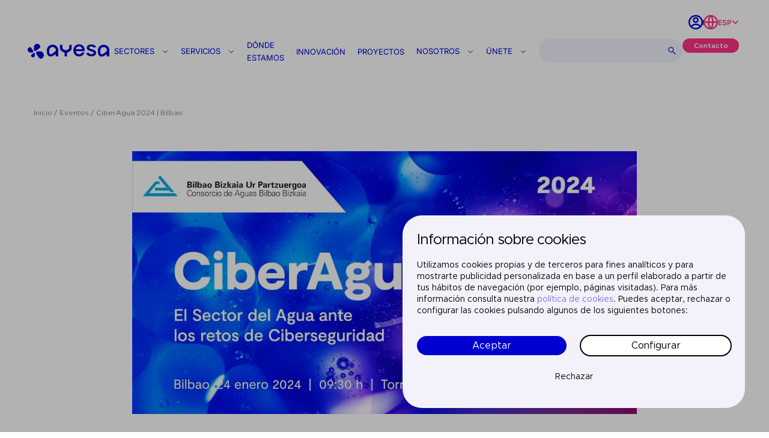

--- FILE ---
content_type: text/html; charset=UTF-8
request_url: https://www.ayesa.com/eventos/ciberagua-2024-bilbao-24ene/
body_size: 29541
content:

<!DOCTYPE html>
<!--[if lt IE 7]> <html class="no-js ie6 oldie" lang="es-ES"> <![endif]-->
<!--[if IE 7]>    <html class="no-js ie7 oldie" lang="es-ES"> <![endif]-->
<!--[if IE 8]>    <html class="no-js ie8 oldie" lang="es-ES"> <![endif]-->
<!-- Consider adding an manifest.appcache: h5bp.com/d/Offline -->
<!--[if gt IE 8]><!--> <html class="no-js" lang="es-ES"> <!--<![endif]-->
<head>
	<!-- DNS prefetch -->
	<link href="//www.google-analytics.com" rel="dns-prefetch">

	<!-- Preload -->
	<link rel="preload" href="https://www.ayesa.com/wp-content/themes/ayesa/fonts/Inter-Regular.woff2" as="font" type="font/woff2" crossorigin>
	<link rel="preload" href="https://www.ayesa.com/wp-content/themes/ayesa/fonts/Metropolis-Regular.woff2" as="font" type="font/woff2" crossorigin>
	<link rel="preload" href="https://www.ayesa.com/wp-content/themes/ayesa/fonts/Metropolis-SemiBold.woff2" as="font" type="font/woff2" crossorigin>

	<!-- Meta -->
	<meta name="viewport" content="width=device-width, initial-scale=0, minimum-scale=1.0">
	<meta http-equiv="X-UA-Compatible" content="ie=edge,chrome=1">
	<meta name="theme-color" content="#ffffff">

	<!-- Authoring -->
	<meta charset="UTF-8">
	<meta name="author" content="herraizsoto&co.">
	<meta name="copyright" content="Ayesa" />

	<title>CiberAgua 2024 | Bilbao - Ayesa</title>

		<!-- NEW Favicon 22-01-2025 -->
	<link href="https://www.ayesa.com/wp-content/themes/ayesa/favicon.ico" rel="shortcut icon">
	
	
	<link href="https://www.ayesa.com/wp-content/themes/ayesa/images/favicons-new/favicon.png" rel="shortcut icon">
	<link rel="apple-touch-icon" href="https://www.ayesa.com/wp-content/themes/ayesa/images/favicons-new/apple-icon.png">
	<link rel="apple-touch-icon" sizes="57x57" href="https://www.ayesa.com/wp-content/themes/ayesa/images/favicons-new/apple-icon-57x57.png">
	<link rel="apple-touch-icon" sizes="60x60" href="https://www.ayesa.com/wp-content/themes/ayesa/images/favicons-new/apple-icon-60x60.png">
	<link rel="apple-touch-icon" sizes="72x72" href="https://www.ayesa.com/wp-content/themes/ayesa/images/favicons-new/apple-icon-72x72.png">
	<link rel="apple-touch-icon" sizes="76x76" href="https://www.ayesa.com/wp-content/themes/ayesa/images/favicons-new/apple-icon-76x76.png">
	<link rel="apple-touch-icon" sizes="114x114" href="https://www.ayesa.com/wp-content/themes/ayesa/images/favicons-new/apple-icon-114x114.png">
	<link rel="apple-touch-icon" sizes="120x120" href="https://www.ayesa.com/wp-content/themes/ayesa/images/favicons-new/apple-icon-120x120.png">
	<link rel="apple-touch-icon" sizes="144x144" href="https://www.ayesa.com/wp-content/themes/ayesa/images/favicons-new/apple-icon-144x144.png">
	<link rel="apple-touch-icon" sizes="152x152" href="https://www.ayesa.com/wp-content/themes/ayesa/images/favicons-new/apple-icon-152x152.png">
	<link rel="apple-touch-icon" sizes="180x180" href="https://www.ayesa.com/wp-content/themes/ayesa/images/favicons-new/apple-icon-180x180.png">
	<link rel="icon" type="image/png" sizes="192x192"  href="https://www.ayesa.com/wp-content/themes/ayesa/images/favicons-new/android-icon-192x192.png">
	<link rel="icon" type="image/png" sizes="32x32" href="https://www.ayesa.com/wp-content/themes/ayesa/images/favicons-new/favicon-32x32.png">
	<link rel="icon" type="image/png" sizes="96x96" href="https://www.ayesa.com/wp-content/themes/ayesa/images/favicons-new/favicon-96x96.png">
	<link rel="icon" type="image/png" sizes="16x16" href="https://www.ayesa.com/wp-content/themes/ayesa/images/favicons-new/favicon-16x16.png">
	<link rel="manifest" href="https://www.ayesa.com/wp-content/themes/ayesa/manifest.json">
	<link rel="mask-icon" href="https://www.ayesa.com/wp-content/themes/ayesa/images/favicons-new/safari-pinned-tab.svg" color="#ffffff">
	<meta name="msapplication-TileColor" content="#ffffff">
	<meta name="msapplication-config" content="https://www.ayesa.com/wp-content/themes/ayesa/browserconfig.xml">
	<meta name="msapplication-TileImage" content="https://www.ayesa.com/wp-content/themes/ayesa/images/favicons-new/ms-icon-144x144.png">
	<script src="https://cdn.jsdelivr.net/npm/gsap@3.12.5/dist/gsap.min.js"></script>
	<script src="https://cdn.jsdelivr.net/npm/gsap@3.12.5/dist/ScrollTrigger.min.js"></script>

	<!-- Scripts & style -->
	<meta name='robots' content='index, follow, max-image-preview:large, max-snippet:-1, max-video-preview:-1' />

	<!-- This site is optimized with the Yoast SEO plugin v26.6 - https://yoast.com/wordpress/plugins/seo/ -->
	<link rel="canonical" href="https://www.ayesa.com/eventos/ciberagua-2024-bilbao-24ene/" />
	<meta property="og:locale" content="es_ES" />
	<meta property="og:type" content="article" />
	<meta property="og:title" content="CiberAgua 2024 | Bilbao" />
	<meta property="og:description" content="¡Prepárate para sumergirte en el futuro de la gestión del agua de forma segura!" />
	<meta property="og:url" content="https://www.ayesa.com/eventos/ciberagua-2024-bilbao-24ene/" />
	<meta property="og:site_name" content="Ayesa" />
	<meta property="article:publisher" content="https://es-es.facebook.com/ayesa.paginaoficial/" />
	<meta property="article:modified_time" content="2024-02-20T07:27:14+00:00" />
	<meta property="og:image" content="https://www.ayesa.com/wp-content/uploads/2024/02/img-AYESA-CABB-Congreso-CiberAgua-2024-Bilbao-240124.jpg" />
	<meta property="og:image:width" content="1200" />
	<meta property="og:image:height" content="625" />
	<meta property="og:image:type" content="image/jpeg" />
	<meta name="twitter:card" content="summary_large_image" />
	<meta name="twitter:title" content="CiberAgua 2024 | Bilbao" />
	<meta name="twitter:description" content="¡Prepárate para sumergirte en el futuro de la gestión del agua de forma segura!" />
	<meta name="twitter:image" content="https://www.ayesa.com/wp-content/uploads/2024/02/img-AYESA-CABB-Congreso-CiberAgua-2024-Bilbao-240124.jpg" />
	<meta name="twitter:site" content="@ayesanews" />
	<meta name="twitter:label1" content="Est. reading time" />
	<meta name="twitter:data1" content="1 minuto" />
	<script type="application/ld+json" class="yoast-schema-graph">{"@context":"https://schema.org","@graph":[{"@type":"WebPage","@id":"https://www.ayesa.com/eventos/ciberagua-2024-bilbao-24ene/","url":"https://www.ayesa.com/eventos/ciberagua-2024-bilbao-24ene/","name":"CiberAgua 2024 | Bilbao - Ayesa","isPartOf":{"@id":"https://www.ayesa.com/#website"},"primaryImageOfPage":{"@id":"https://www.ayesa.com/eventos/ciberagua-2024-bilbao-24ene/#primaryimage"},"image":{"@id":"https://www.ayesa.com/eventos/ciberagua-2024-bilbao-24ene/#primaryimage"},"thumbnailUrl":"https://www.ayesa.com/wp-content/uploads/2024/02/imgDestacada-AYESA-CABB-Congreso-CiberAgua-2024-Bilbao-240124.jpg","datePublished":"2024-02-19T13:17:54+00:00","dateModified":"2024-02-20T07:27:14+00:00","inLanguage":"es","potentialAction":[{"@type":"ReadAction","target":["https://www.ayesa.com/eventos/ciberagua-2024-bilbao-24ene/"]}]},{"@type":"ImageObject","inLanguage":"es","@id":"https://www.ayesa.com/eventos/ciberagua-2024-bilbao-24ene/#primaryimage","url":"https://www.ayesa.com/wp-content/uploads/2024/02/imgDestacada-AYESA-CABB-Congreso-CiberAgua-2024-Bilbao-240124.jpg","contentUrl":"https://www.ayesa.com/wp-content/uploads/2024/02/imgDestacada-AYESA-CABB-Congreso-CiberAgua-2024-Bilbao-240124.jpg","width":1980,"height":1056},{"@type":"WebSite","@id":"https://www.ayesa.com/#website","url":"https://www.ayesa.com/","name":"Ayesa","description":"Say hi_ Say human intelligence","publisher":{"@id":"https://www.ayesa.com/#organization"},"potentialAction":[{"@type":"SearchAction","target":{"@type":"EntryPoint","urlTemplate":"https://www.ayesa.com/?s={search_term_string}"},"query-input":{"@type":"PropertyValueSpecification","valueRequired":true,"valueName":"search_term_string"}}],"inLanguage":"es"},{"@type":"Organization","@id":"https://www.ayesa.com/#organization","name":"Ayesa","url":"https://www.ayesa.com/","logo":{"@type":"ImageObject","inLanguage":"es","@id":"https://www.ayesa.com/#/schema/logo/image/","url":"https://www.ayesa.com/wp-content/uploads/2024/02/cropped-flor-negativo.png","contentUrl":"https://www.ayesa.com/wp-content/uploads/2024/02/cropped-flor-negativo.png","width":512,"height":512,"caption":"Ayesa"},"image":{"@id":"https://www.ayesa.com/#/schema/logo/image/"},"sameAs":["https://es-es.facebook.com/ayesa.paginaoficial/","https://x.com/ayesanews","https://www.linkedin.com/company/ayesa/","https://www.instagram.com/ayesaoficial/","https://www.youtube.com/@AyesaCompany"]}]}</script>
	<!-- / Yoast SEO plugin. -->


<style id='wp-img-auto-sizes-contain-inline-css'>
img:is([sizes=auto i],[sizes^="auto," i]){contain-intrinsic-size:3000px 1500px}
/*# sourceURL=wp-img-auto-sizes-contain-inline-css */
</style>
<style id='classic-theme-styles-inline-css'>
/*! This file is auto-generated */
.wp-block-button__link{color:#fff;background-color:#32373c;border-radius:9999px;box-shadow:none;text-decoration:none;padding:calc(.667em + 2px) calc(1.333em + 2px);font-size:1.125em}.wp-block-file__button{background:#32373c;color:#fff;text-decoration:none}
/*# sourceURL=/wp-includes/css/classic-themes.min.css */
</style>
<link rel='stylesheet' id='job-openings-css-css' href='https://www.ayesa.com/wp-content/plugins/job-openings-plugin//assets/css/styles.css?ver=2.0.0' media='all' />
<link rel='stylesheet' id='theme-style-css' href='https://www.ayesa.com/wp-content/themes/ayesa/style.css?ver=17.0.0' media='all' />
<link rel='stylesheet' id='searchwp-live-search-css' href='https://www.ayesa.com/wp-content/plugins/searchwp-live-ajax-search/assets/styles/style.min.css?ver=1.8.7' media='all' />
<style id='searchwp-live-search-inline-css'>
.searchwp-live-search-result .searchwp-live-search-result--title a {
  font-size: 16px;
}
.searchwp-live-search-result .searchwp-live-search-result--price {
  font-size: 14px;
}
.searchwp-live-search-result .searchwp-live-search-result--add-to-cart .button {
  font-size: 14px;
}

/*# sourceURL=searchwp-live-search-inline-css */
</style>
<script id="wpml-cookie-js-extra">
var wpml_cookies = {"wp-wpml_current_language":{"value":"es","expires":1,"path":"/"}};
var wpml_cookies = {"wp-wpml_current_language":{"value":"es","expires":1,"path":"/"}};
//# sourceURL=wpml-cookie-js-extra
</script>
<script defer="defer" src="https://www.ayesa.com/wp-content/plugins/sitepress-multilingual-cms/res/js/cookies/language-cookie.js?ver=486900" id="wpml-cookie-js" defer data-wp-strategy="defer"></script>
<script defer="defer" src="https://www.ayesa.com/wp-includes/js/jquery/jquery.min.js?ver=3.7.1" id="jquery-core-js"></script>
<script defer="defer" src="https://www.ayesa.com/wp-includes/js/jquery/jquery-migrate.min.js?ver=3.4.1" id="jquery-migrate-js"></script>
<script defer="defer" src="https://www.ayesa.com/wp-content/plugins/job-openings-plugin//assets/js/referrer.js?ver=2.0.0" id="jobs-referrer-js"></script>
<script defer="defer" src="https://www.ayesa.com/wp-content/plugins/job-openings-plugin//assets/js/animations-jobs.js?ver=2.0.0" id="jobs-animation-js-js"></script>
<script src="https://www.ayesa.com/wp-content/themes/ayesa/js/check-browser.js?ver=1.0.0" id="check-browser-js"></script>
<script src="https://www.ayesa.com/wp-content/themes/ayesa/js/vendor/modernizr-custom.min.js?ver=3.6.0" id="modernizr-js"></script>
<meta name="generator" content="WPML ver:4.8.6 stt:1,2;" />
<script>document.createElement( "picture" );if(!window.HTMLPictureElement && document.addEventListener) {window.addEventListener("DOMContentLoaded", function() {var s = document.createElement("script");s.src = "https://www.ayesa.com/wp-content/plugins/webp-express/js/picturefill.min.js";document.body.appendChild(s);});}</script><link rel="icon" href="https://www.ayesa.com/wp-content/uploads/2024/02/cropped-flor-negativo-32x32.png" sizes="32x32" />
<link rel="icon" href="https://www.ayesa.com/wp-content/uploads/2024/02/cropped-flor-negativo-192x192.png" sizes="192x192" />
<link rel="apple-touch-icon" href="https://www.ayesa.com/wp-content/uploads/2024/02/cropped-flor-negativo-180x180.png" />
<meta name="msapplication-TileImage" content="https://www.ayesa.com/wp-content/uploads/2024/02/cropped-flor-negativo-270x270.png" />
	
	<meta name="msvalidate.01" content="146033F077415729492D0A178CAFB8F9" />
<style id='global-styles-inline-css'>
:root{--wp--preset--aspect-ratio--square: 1;--wp--preset--aspect-ratio--4-3: 4/3;--wp--preset--aspect-ratio--3-4: 3/4;--wp--preset--aspect-ratio--3-2: 3/2;--wp--preset--aspect-ratio--2-3: 2/3;--wp--preset--aspect-ratio--16-9: 16/9;--wp--preset--aspect-ratio--9-16: 9/16;--wp--preset--color--black: #000000;--wp--preset--color--cyan-bluish-gray: #abb8c3;--wp--preset--color--white: #ffffff;--wp--preset--color--pale-pink: #f78da7;--wp--preset--color--vivid-red: #cf2e2e;--wp--preset--color--luminous-vivid-orange: #ff6900;--wp--preset--color--luminous-vivid-amber: #fcb900;--wp--preset--color--light-green-cyan: #7bdcb5;--wp--preset--color--vivid-green-cyan: #00d084;--wp--preset--color--pale-cyan-blue: #8ed1fc;--wp--preset--color--vivid-cyan-blue: #0693e3;--wp--preset--color--vivid-purple: #9b51e0;--wp--preset--gradient--vivid-cyan-blue-to-vivid-purple: linear-gradient(135deg,rgb(6,147,227) 0%,rgb(155,81,224) 100%);--wp--preset--gradient--light-green-cyan-to-vivid-green-cyan: linear-gradient(135deg,rgb(122,220,180) 0%,rgb(0,208,130) 100%);--wp--preset--gradient--luminous-vivid-amber-to-luminous-vivid-orange: linear-gradient(135deg,rgb(252,185,0) 0%,rgb(255,105,0) 100%);--wp--preset--gradient--luminous-vivid-orange-to-vivid-red: linear-gradient(135deg,rgb(255,105,0) 0%,rgb(207,46,46) 100%);--wp--preset--gradient--very-light-gray-to-cyan-bluish-gray: linear-gradient(135deg,rgb(238,238,238) 0%,rgb(169,184,195) 100%);--wp--preset--gradient--cool-to-warm-spectrum: linear-gradient(135deg,rgb(74,234,220) 0%,rgb(151,120,209) 20%,rgb(207,42,186) 40%,rgb(238,44,130) 60%,rgb(251,105,98) 80%,rgb(254,248,76) 100%);--wp--preset--gradient--blush-light-purple: linear-gradient(135deg,rgb(255,206,236) 0%,rgb(152,150,240) 100%);--wp--preset--gradient--blush-bordeaux: linear-gradient(135deg,rgb(254,205,165) 0%,rgb(254,45,45) 50%,rgb(107,0,62) 100%);--wp--preset--gradient--luminous-dusk: linear-gradient(135deg,rgb(255,203,112) 0%,rgb(199,81,192) 50%,rgb(65,88,208) 100%);--wp--preset--gradient--pale-ocean: linear-gradient(135deg,rgb(255,245,203) 0%,rgb(182,227,212) 50%,rgb(51,167,181) 100%);--wp--preset--gradient--electric-grass: linear-gradient(135deg,rgb(202,248,128) 0%,rgb(113,206,126) 100%);--wp--preset--gradient--midnight: linear-gradient(135deg,rgb(2,3,129) 0%,rgb(40,116,252) 100%);--wp--preset--font-size--small: 13px;--wp--preset--font-size--medium: 20px;--wp--preset--font-size--large: 36px;--wp--preset--font-size--x-large: 42px;--wp--preset--spacing--20: 0.44rem;--wp--preset--spacing--30: 0.67rem;--wp--preset--spacing--40: 1rem;--wp--preset--spacing--50: 1.5rem;--wp--preset--spacing--60: 2.25rem;--wp--preset--spacing--70: 3.38rem;--wp--preset--spacing--80: 5.06rem;--wp--preset--shadow--natural: 6px 6px 9px rgba(0, 0, 0, 0.2);--wp--preset--shadow--deep: 12px 12px 50px rgba(0, 0, 0, 0.4);--wp--preset--shadow--sharp: 6px 6px 0px rgba(0, 0, 0, 0.2);--wp--preset--shadow--outlined: 6px 6px 0px -3px rgb(255, 255, 255), 6px 6px rgb(0, 0, 0);--wp--preset--shadow--crisp: 6px 6px 0px rgb(0, 0, 0);}:where(.is-layout-flex){gap: 0.5em;}:where(.is-layout-grid){gap: 0.5em;}body .is-layout-flex{display: flex;}.is-layout-flex{flex-wrap: wrap;align-items: center;}.is-layout-flex > :is(*, div){margin: 0;}body .is-layout-grid{display: grid;}.is-layout-grid > :is(*, div){margin: 0;}:where(.wp-block-columns.is-layout-flex){gap: 2em;}:where(.wp-block-columns.is-layout-grid){gap: 2em;}:where(.wp-block-post-template.is-layout-flex){gap: 1.25em;}:where(.wp-block-post-template.is-layout-grid){gap: 1.25em;}.has-black-color{color: var(--wp--preset--color--black) !important;}.has-cyan-bluish-gray-color{color: var(--wp--preset--color--cyan-bluish-gray) !important;}.has-white-color{color: var(--wp--preset--color--white) !important;}.has-pale-pink-color{color: var(--wp--preset--color--pale-pink) !important;}.has-vivid-red-color{color: var(--wp--preset--color--vivid-red) !important;}.has-luminous-vivid-orange-color{color: var(--wp--preset--color--luminous-vivid-orange) !important;}.has-luminous-vivid-amber-color{color: var(--wp--preset--color--luminous-vivid-amber) !important;}.has-light-green-cyan-color{color: var(--wp--preset--color--light-green-cyan) !important;}.has-vivid-green-cyan-color{color: var(--wp--preset--color--vivid-green-cyan) !important;}.has-pale-cyan-blue-color{color: var(--wp--preset--color--pale-cyan-blue) !important;}.has-vivid-cyan-blue-color{color: var(--wp--preset--color--vivid-cyan-blue) !important;}.has-vivid-purple-color{color: var(--wp--preset--color--vivid-purple) !important;}.has-black-background-color{background-color: var(--wp--preset--color--black) !important;}.has-cyan-bluish-gray-background-color{background-color: var(--wp--preset--color--cyan-bluish-gray) !important;}.has-white-background-color{background-color: var(--wp--preset--color--white) !important;}.has-pale-pink-background-color{background-color: var(--wp--preset--color--pale-pink) !important;}.has-vivid-red-background-color{background-color: var(--wp--preset--color--vivid-red) !important;}.has-luminous-vivid-orange-background-color{background-color: var(--wp--preset--color--luminous-vivid-orange) !important;}.has-luminous-vivid-amber-background-color{background-color: var(--wp--preset--color--luminous-vivid-amber) !important;}.has-light-green-cyan-background-color{background-color: var(--wp--preset--color--light-green-cyan) !important;}.has-vivid-green-cyan-background-color{background-color: var(--wp--preset--color--vivid-green-cyan) !important;}.has-pale-cyan-blue-background-color{background-color: var(--wp--preset--color--pale-cyan-blue) !important;}.has-vivid-cyan-blue-background-color{background-color: var(--wp--preset--color--vivid-cyan-blue) !important;}.has-vivid-purple-background-color{background-color: var(--wp--preset--color--vivid-purple) !important;}.has-black-border-color{border-color: var(--wp--preset--color--black) !important;}.has-cyan-bluish-gray-border-color{border-color: var(--wp--preset--color--cyan-bluish-gray) !important;}.has-white-border-color{border-color: var(--wp--preset--color--white) !important;}.has-pale-pink-border-color{border-color: var(--wp--preset--color--pale-pink) !important;}.has-vivid-red-border-color{border-color: var(--wp--preset--color--vivid-red) !important;}.has-luminous-vivid-orange-border-color{border-color: var(--wp--preset--color--luminous-vivid-orange) !important;}.has-luminous-vivid-amber-border-color{border-color: var(--wp--preset--color--luminous-vivid-amber) !important;}.has-light-green-cyan-border-color{border-color: var(--wp--preset--color--light-green-cyan) !important;}.has-vivid-green-cyan-border-color{border-color: var(--wp--preset--color--vivid-green-cyan) !important;}.has-pale-cyan-blue-border-color{border-color: var(--wp--preset--color--pale-cyan-blue) !important;}.has-vivid-cyan-blue-border-color{border-color: var(--wp--preset--color--vivid-cyan-blue) !important;}.has-vivid-purple-border-color{border-color: var(--wp--preset--color--vivid-purple) !important;}.has-vivid-cyan-blue-to-vivid-purple-gradient-background{background: var(--wp--preset--gradient--vivid-cyan-blue-to-vivid-purple) !important;}.has-light-green-cyan-to-vivid-green-cyan-gradient-background{background: var(--wp--preset--gradient--light-green-cyan-to-vivid-green-cyan) !important;}.has-luminous-vivid-amber-to-luminous-vivid-orange-gradient-background{background: var(--wp--preset--gradient--luminous-vivid-amber-to-luminous-vivid-orange) !important;}.has-luminous-vivid-orange-to-vivid-red-gradient-background{background: var(--wp--preset--gradient--luminous-vivid-orange-to-vivid-red) !important;}.has-very-light-gray-to-cyan-bluish-gray-gradient-background{background: var(--wp--preset--gradient--very-light-gray-to-cyan-bluish-gray) !important;}.has-cool-to-warm-spectrum-gradient-background{background: var(--wp--preset--gradient--cool-to-warm-spectrum) !important;}.has-blush-light-purple-gradient-background{background: var(--wp--preset--gradient--blush-light-purple) !important;}.has-blush-bordeaux-gradient-background{background: var(--wp--preset--gradient--blush-bordeaux) !important;}.has-luminous-dusk-gradient-background{background: var(--wp--preset--gradient--luminous-dusk) !important;}.has-pale-ocean-gradient-background{background: var(--wp--preset--gradient--pale-ocean) !important;}.has-electric-grass-gradient-background{background: var(--wp--preset--gradient--electric-grass) !important;}.has-midnight-gradient-background{background: var(--wp--preset--gradient--midnight) !important;}.has-small-font-size{font-size: var(--wp--preset--font-size--small) !important;}.has-medium-font-size{font-size: var(--wp--preset--font-size--medium) !important;}.has-large-font-size{font-size: var(--wp--preset--font-size--large) !important;}.has-x-large-font-size{font-size: var(--wp--preset--font-size--x-large) !important;}
/*# sourceURL=global-styles-inline-css */
</style>
</head>
<body class="wp-singular event-template-default single single-event postid-12067 wp-theme-ayesa lang-es" data-barba="wrapper">
	<div x-data="{open : false, item: ''}">
		<div class="header" id="header-desktop">
			<div class="relative hidden md:block">
				
				<div class="justify-end flex items-center header-desktop__languages__new">
					<div class="flex items-center">
											<a id="menu-item-12067" href="https://www.ayesa.com/herramienta-empleados/" target="" class="menu-item flex items-center body-secondary-medium hover:text-neutral-700 group ">
							<svg width="24" height="24" viewBox="0 0 20 20" fill="none" xmlns="http://www.w3.org/2000/svg"><path d="M10 20C4.477 20 0 15.523 0 10C0 4.477 4.477 0 10 0C15.523 0 20 4.477 20 10C20 15.523 15.523 20 10 20ZM5.013 16.256C6.42855 17.3877 8.18768 18.0029 10 18C11.97 18 13.773 17.288 15.167 16.108C14.5157 15.4397 13.7371 14.9089 12.877 14.5468C12.017 14.1847 11.0931 13.9988 10.16 14C9.19259 13.9989 8.2355 14.1989 7.34947 14.5872C6.46343 14.9756 5.66778 15.5439 5.013 16.256ZM3.616 14.82C4.45645 13.9281 5.47067 13.2177 6.59614 12.7327C7.72161 12.2477 8.93448 11.9984 10.16 12C11.3417 11.9985 12.512 12.2304 13.6037 12.6824C14.6955 13.1344 15.6873 13.7976 16.522 14.634C17.3781 13.4291 17.8836 12.0106 17.9826 10.5359C18.0815 9.06119 17.77 7.58789 17.0825 6.27946C16.395 4.97102 15.3585 3.87862 14.088 3.12345C12.8174 2.36827 11.3625 1.97984 9.8846 2.00125C8.40672 2.02267 6.96366 2.45308 5.71552 3.24476C4.46738 4.03643 3.46296 5.1584 2.81369 6.4862C2.16442 7.814 1.89569 9.29571 2.03732 10.7669C2.17894 12.2382 2.72537 13.6414 3.616 14.821V14.82ZM10 11C8.93913 11 7.92172 10.5786 7.17157 9.82843C6.42143 9.07828 6 8.06087 6 7C6 5.93913 6.42143 4.92172 7.17157 4.17157C7.92172 3.42143 8.93913 3 10 3C11.0609 3 12.0783 3.42143 12.8284 4.17157C13.5786 4.92172 14 5.93913 14 7C14 8.06087 13.5786 9.07828 12.8284 9.82843C12.0783 10.5786 11.0609 11 10 11ZM10 9C10.5304 9 11.0391 8.78929 11.4142 8.41421C11.7893 8.03914 12 7.53043 12 7C12 6.46957 11.7893 5.96086 11.4142 5.58579C11.0391 5.21071 10.5304 5 10 5C9.46957 5 8.96086 5.21071 8.58579 5.58579C8.21071 5.96086 8 6.46957 8 7C8 7.53043 8.21071 8.03914 8.58579 8.41421C8.96086 8.78929 9.46957 9 10 9Z" fill="#0000D0"/></svg>
						</a>
										</div>
					<div class="pipe"></div>
					<div class="header-desktop__languages__new__selector header__languages__new">
						<div
		        x-data="{
		            open: false,
		            toggle() {
		                if (this.open) {
		                    return this.close()
		                }
		 
		                this.$refs.button.focus()
		 
		                this.open = true
		            },
		            close(focusAfter) {
		                if (! this.open) return
		 
		                this.open = false
		 
		                focusAfter && focusAfter.focus()
		            }
		        }"
		        x-on:keydown.escape.prevent.stop="close($refs.button)"
		        x-on:focusin.window="! $refs.panel.contains($event.target) && close()"
		        x-id="['dropdown-button']"
		        class="relative selector-lang"><div class="selector"><svg width="24" height="24" viewBox="0 0 20 20" fill="none" xmlns="http://www.w3.org/2000/svg"><path d="M10 20C4.477 20 0 15.523 0 10C0 4.477 4.477 0 10 0C15.523 0 20 4.477 20 10C20 15.523 15.523 20 10 20ZM7.71 17.667C6.72341 15.5743 6.15187 13.3102 6.027 11H2.062C2.25659 12.5389 2.89392 13.9882 3.89657 15.1717C4.89922 16.3552 6.22401 17.2221 7.71 17.667ZM8.03 11C8.181 13.439 8.878 15.73 10 17.752C11.1523 15.6766 11.8254 13.3695 11.97 11H8.03ZM17.938 11H13.973C13.8481 13.3102 13.2766 15.5743 12.29 17.667C13.776 17.2221 15.1008 16.3552 16.1034 15.1717C17.1061 13.9882 17.7434 12.5389 17.938 11ZM2.062 9H6.027C6.15187 6.68979 6.72341 4.42569 7.71 2.333C6.22401 2.77788 4.89922 3.64475 3.89657 4.8283C2.89392 6.01184 2.25659 7.4611 2.062 9ZM8.031 9H11.969C11.8248 6.6306 11.152 4.32353 10 2.248C8.84768 4.32345 8.17456 6.63052 8.03 9H8.031ZM12.29 2.333C13.2766 4.42569 13.8481 6.68979 13.973 9H17.938C17.7434 7.4611 17.1061 6.01184 16.1034 4.8283C15.1008 3.64475 13.776 2.77788 12.29 2.333Z" fill="#FF3184"/></svg>
					<button
			            x-ref="button"
			            x-on:click="toggle()"
			            :aria-expanded="open"
			            :aria-controls="$id('dropdown-button')"
			            type="button"
			            class="flex items-center uppercase button-dropdown">
			            Esp
			            <svg width="12" height="8" viewBox="0 0 8 4" fill="none" xmlns="http://www.w3.org/2000/svg"><path d="M6.99914 0.499994L3.99902 3.50011L0.998908 0.499994" stroke="#FF3184" stroke-linecap="round" stroke-linejoin="round"/></svg>
			        </button></div><div
	            x-ref="panel"
	            x-show="open"
	            x-transition.origin.top.left
	            x-on:click.outside="close($refs.button)"
	            :id="$id('dropdown-button')"
	            style="display: none;"
	            class="bg-white dropdown"
	        ><a class="js-barba-prevent uppercase flex items-center shadow" href="https://www.ayesa.com/eventos/ciberagua-2024-bilbao-24ene/">Esp</a></div>
			    </div>					</div>
				</div>
				
			</div> 
			<div class="relative">
				<div class="mx-auto px-xxxs py-xxs md:pb-xxs md:pt-0 md:px-xxs flex items-end md:items-baseline justify-between lg:px-[48px] padding-custom-header">
					<div class="flex self-center">
						<div>
							<a href="https://www.ayesa.com">
								<span class="sr-only">Ayesa</span>
								<svg version="1.1" class="-ml-quarck mr-nano w-[8.5rem] md:w-[5.5rem] xmd:w-[6rem] lg:w-[8.5rem]" xmlns="http://www.w3.org/2000/svg" xmlns:xlink="http://www.w3.org/1999/xlink" x="0px" y="0px" viewBox="0 0 1417.3 253" style="enable-background:new 0 0 1417.3 253;" xml:space="preserve">
									<g>
										<path fill="#0000D0" d="M531.1,211.5V99.7c0-46.2-45.1-85.2-98.4-85.2c-55.2,0-100.2,43.3-100.2,96.4c0,49.7,6.9,73.6,25.5,88.5
											c20.5,16.5,52.6,29.1,119.1-20.4l11.1-8.3v40.7H531.1z M458.7,145.2c-24.9,18.9-46.4,30.2-57.7,30.2c-11.9,0-20.6-9.6-22.8-16
											c-2.2-5-3.1-19.6-3.1-48.7c0-31.6,25.8-57.3,57.5-57.4c15.4,0,30.4,6.3,41.2,17.3c10.6,10.8,16.3,25.2,15.9,40.6l-0.1,2.3l-1.4,1.8
											C479.1,126.9,469.4,136.7,458.7,145.2z"/>
										<path fill="#0000D0" d="M763.5,80.6V17.2h-42.9v50.7c0,31.7-58.3,40.8-58.3,40.8s-58.3-9.1-58.3-40.8V17.2h-42.9V79
											c0,44.6,79.7,70.1,79.7,70.1v62.4h42.9v-62.3C683.9,149.1,763.5,125.2,763.5,80.6z"/>
										<path fill="#0000D0" d="M1417.3,213.1V101.4c0-46.2-45-85.2-98.3-85.2c-55.2,0-100.2,43.3-100.2,96.5c0,49.7,6.9,73.7,25.5,88.5
											c20.5,16.5,52.6,29.1,119.1-20.4l11.1-8.3v40.8H1417.3z M1345,146.8c-24.9,18.9-46.5,30.2-57.7,30.2c-11.9,0-20.6-9.6-22.8-16.1
											c-1.4-3.3-3.1-12.1-3.1-48.7c0-31.6,25.8-57.3,57.6-57.4c15.4,0,30.4,6.3,41.2,17.3c10.6,10.8,16.3,25.2,15.9,40.6l0,2.3l-1.5,1.8
											C1368.7,124.4,1359.2,135.7,1345,146.8z"/>
										<path fill="#0000D0" d="M1049.2,197.2c15.3,8.6,34.5,13,57.1,13c25.4,0,45.5-5.2,59.7-15.5c14.2-10.3,21.4-25.2,21.4-44.4
											c0-3.8-0.6-7.6-1.7-11.4c-1.2-3.7-2.6-7-4.1-9.9c-1.6-2.9-3.8-5.7-6.5-8.5c-2.8-2.8-5.3-5.1-7.6-7c-2.3-1.9-11.2-8-28.3-14.4
											c-4-1.5-7-2.3-8.7-2.9c-1.7-0.5-4.4-1.4-8.1-2.5c-2.4-0.7-5.3-1.6-5.8-1.6l-0.2,0c-1.2-0.3-4.5-1.1-10.3-2.6
											c-5.8-1.5-22.1-6.4-26.1-8.4c-4-1.9-7-4.2-8.7-6.8c-1.7-2.6-2.6-5.5-2.6-8.8c0-6.1,2.7-10.8,8.2-14.5c5.5-3.7,13.4-5.6,23.5-5.6
											c11,0,25.1,2.4,35.3,7.3c10.1,4.9,16.8,10.3,20,16l0,0l31-18.6l0-0.1c-5.5-10.9-15.4-20.3-29.4-27.8c-14-7.5-31.4-11.3-51.6-11.3
											c-22.8,0-41.9,4.9-56.6,14.4c-14.8,9.6-22.2,23.8-22.2,42.1c0,4.9,0.9,9.7,2.6,14.1c1.7,4.4,3.7,8.2,5.7,11.3
											c2,3.2,5.2,6.3,9.4,9.3c4.2,3,7.7,5.4,10.5,7.2c2.8,1.8,6.8,3.7,12.2,5.8c5.6,2.1,9.1,3.5,11.1,4.1c2,0.7,5.5,1.7,10.5,3.1l7.5,2.1
											c1.4,0.3,6.6,1.8,10.6,2.9c5.9,1.6,13.4,4.2,16.2,5.1c2.8,1,6.2,2.5,10.2,4.5c4,2,7,4.4,8.9,7c1.9,2.6,2.8,5.6,2.8,9.2
											c0,15-14.8,21.4-37.9,21.4c-12.7,0-24.7-3.2-35.5-9.5c-10.8-6.3-17.8-13.1-20.7-20.2l0-0.1l-32.8,20.3l0,0.1
											C1023.3,177.8,1033.9,188.6,1049.2,197.2z"/>
										<path fill="#0000D0" d="M986.4,147.6h-45c-3.7,8.5-9.9,15.3-18.4,20.3c-8.6,5.1-18.4,7.7-29.2,7.7c-16.2,0-29.5-4.7-39.4-14
											c-10-9.3-15.9-22-17.8-37.8l-0.1-0.9h153.7l0.4-13.2c0-28.9-9.1-53.2-27.2-72.3c-18-19.1-42-28.7-71.2-28.7s-53.3,9.9-71.7,29.3
											c-18.4,19.4-27.8,43.8-27.8,72.5c0,29.4,9.3,54.1,27.6,73.3c18.3,19.2,42.6,28.9,72.3,28.9c22.8,0,42.9-6.1,59.6-18.2
											C968.7,182.5,980.1,166.7,986.4,147.6z M837.4,90.2c2.4-14,8.5-25.4,18.2-33.8c9.7-8.4,22-12.7,36.7-12.7
											c14.9,0,27.3,4.3,36.7,12.7c9.4,8.4,15.3,19.8,17.4,33.8l0.1,1H837.2L837.4,90.2z"/>
										<g>
											<path fill="#0000D0" d="M77.2,173.9c-9.3,7.3-15.6,14.7-19.5,19.7c-0.1,9.1,3.2,17.7,9.5,24.1c6.5,6.6,15.5,10.4,24.8,10.4
												c19,0,34.6-15.5,34.6-34.5c0-24-1.1-30.2-1.7-31.7l-0.2-0.4c-0.8-2.5-5-7.5-10.7-7.5C109,154.1,96.5,159.3,77.2,173.9z"/>
											<path fill="#0000D0" d="M164.3,0c-31.1,0.1-56.4,25.3-56.4,56.3c0,39.2,1.8,49.2,2.8,51.7l0.3,0.7c1.4,4.1,8.1,12.2,17.5,12.2
												c8,0,28.5-8.5,59.9-32.3c15.2-11.9,25.4-24,31.9-32.1c0.2-14.9-5.3-28.9-15.5-39.3C194,6.2,179.3,0,164.3,0z"/>
											<path fill="#0000D0" d="M98.3,130.2c0-6.5-6.9-23.2-26.3-48.8c-9.7-12.3-19.5-20.7-26.1-25.9c-0.3,0-0.5,0-0.8,0
												c-11.9,0-22.9,4.5-31.3,12.7C5,76.8,0,88.8,0,101.1C0.1,126.4,20.6,147,45.8,147c31.9,0,40.1-1.4,42.1-2.3l0.5-0.2
												C91.8,143.3,98.3,137.8,98.3,130.2z"/>
											<path fill="#0000D0" d="M218.2,127.5c-43.8,0-55,2-57.7,3.2l-0.7,0.3c-4.6,1.5-13.6,9.1-13.6,19.5c0,8.9,9.5,31.8,36.1,66.9
												c13.3,16.9,26.8,28.4,35.9,35.6c16.7,0.3,32.2-5.9,43.9-17.3c12.1-11.9,19-28.3,19-45.1C280.9,155.8,252.7,127.5,218.2,127.5z"/>
										</g>
									</g>
								</svg>
							</a>
						</div>
					</div>
						<div class="md:flex md:items-center">
	<div class="hidden header__menu md:flex">
			<div  class="relative flex items-center header__menu-container__list group">
			<div id="menu-item-1716">
							<a href="https://www.ayesa.com/sectores/" id="menu-item-1716" class=" menu-item text-nano xlg:text-xs xl:text-xs lg:body-regular flex items-center hover:text-neutral-700 md:mr-[8px] xmd:mr-[12px] lg:mr-[20px] xl:mr-[30px]">Sectores					<span class="ml-2 transition duration-300 lg:ml-3 group-hover:rotate-180">
						<svg class="icon-desktop-default" width="12" height="12" viewBox="0 0 24 24" fill="none" xmlns="http://www.w3.org/2000/svg"><path d="M19 9L12 16L5 9" stroke="#0000D0" stroke-width="2" stroke-linecap="round" stroke-linejoin="round"/></svg><svg class="icon-desktop-hover" width="12" height="12" viewBox="0 0 24 24" fill="none" xmlns="http://www.w3.org/2000/svg"><path d="M19 9L12 16L5 9" stroke="#FF3184" stroke-width="2" stroke-linecap="round" stroke-linejoin="round"/></svg>
					</span>
				</a>
						
							<div class="sub-menu  z-10 hidden">
					<div class="overflow-hidden">
						
						<div class="relative bg-white sub-menu__item_new">
							<!--INICIO PRIMER NIVEL -->
							<div class="sub-menu__container grid grid-cols-2 gap-14 mx-auto max-w-2xl lang-es">
																<div class="">
									<a href="https://www.ayesa.com/sectores/digital-it/" id="menu-item-18825" class="sub-menu__item-container category-selector flex gap-2 items-center mb-[40px] submenu-category " data-id="18825" data-id-parent="1716">
										<span class="overline-bold category-selector-text">Digital &#038; IT</span>
										<svg class="arrow--image" width="6" height="10" viewBox="0 0 6 10" fill="none" xmlns="http://www.w3.org/2000/svg"><path d="M1.53551 8.53553L5.07104 5L1.53551 1.46447" stroke="#0000D0" stroke-width="1.15449" stroke-linecap="round" stroke-linejoin="round"/></svg>
										<svg class="arrow--image hover" width="6" height="10" viewBox="0 0 6 10" fill="none" xmlns="http://www.w3.org/2000/svg"><path d="M1.53551 8.53553L5.07104 5L1.53551 1.46447" stroke="#FF3184" stroke-width="1.15449" stroke-linecap="round" stroke-linejoin="round"/></svg>
									</a>
									<div class="sub-menu__container__links" data-id="18825">
													                            <a href="https://www.ayesa.com/sectores/digital-it/administracion-digital/" 
				                            id="sub-sub-menu-item-4964"
				                            target="" 
				                            class=" link-item flex items-start col-span-1 menu-item--svg submenu-item-link"
				                            data-id="4964" data-id-parent="18825">
				                                Administración digital				                            </a>
				                        				                            <a href="https://www.ayesa.com/sectores/digital-it/energia-utilities/" 
				                            id="sub-sub-menu-item-24245"
				                            target="" 
				                            class=" link-item flex items-start col-span-1 menu-item--svg submenu-item-link"
				                            data-id="24245" data-id-parent="18825">
				                                Energía y Utilities				                            </a>
				                        				                            <a href="https://www.ayesa.com/sectores/digital-it/banca-seguros-servicios-financieros/" 
				                            id="sub-sub-menu-item-24251"
				                            target="" 
				                            class=" link-item flex items-start col-span-1 menu-item--svg submenu-item-link"
				                            data-id="24251" data-id-parent="18825">
				                                Banca, Seguros y Servicios Financieros				                            </a>
				                        				                            <a href="https://www.ayesa.com/sectores/digital-it/telecomunicaciones-media/" 
				                            id="sub-sub-menu-item-24252"
				                            target="" 
				                            class=" link-item flex items-start col-span-1 menu-item--svg submenu-item-link"
				                            data-id="24252" data-id-parent="18825">
				                                Telecomunicaciones y Media				                            </a>
				                        				                            <a href="https://www.ayesa.com/sectores/digital-it/consumo-servicios/" 
				                            id="sub-sub-menu-item-24253"
				                            target="" 
				                            class=" link-item flex items-start col-span-1 menu-item--svg submenu-item-link"
				                            data-id="24253" data-id-parent="18825">
				                                Consumo y Servicios				                            </a>
				                        				                            <a href="https://www.ayesa.com/sectores/digital-it/industria/" 
				                            id="sub-sub-menu-item-24256"
				                            target="" 
				                            class=" link-item flex items-start col-span-1 menu-item--svg submenu-item-link"
				                            data-id="24256" data-id-parent="18825">
				                                Industria				                            </a>
				                        				                    </div>
				                    </div>
																		<div class="">
									<a href="https://www.ayesa.com/sectores/ingenieria/" id="menu-item-19036" class="sub-menu__item-container category-selector flex gap-2 items-center mb-[40px]  " data-id="19036" data-id-parent="1716">
										<span class="overline-bold category-selector-text">Ingeniería</span>
										<svg class="arrow--image" width="6" height="10" viewBox="0 0 6 10" fill="none" xmlns="http://www.w3.org/2000/svg"><path d="M1.53551 8.53553L5.07104 5L1.53551 1.46447" stroke="#0000D0" stroke-width="1.15449" stroke-linecap="round" stroke-linejoin="round"/></svg>
										<svg class="arrow--image hover" width="6" height="10" viewBox="0 0 6 10" fill="none" xmlns="http://www.w3.org/2000/svg"><path d="M1.53551 8.53553L5.07104 5L1.53551 1.46447" stroke="#FF3184" stroke-width="1.15449" stroke-linecap="round" stroke-linejoin="round"/></svg>
									</a>
									<div class="sub-menu__container__links" data-id="19036">
													                            <a href="https://www.ayesa.com/sectores/ingenieria/edificios-ciudades/" 
				                            id="sub-sub-menu-item-24413"
				                            target="" 
				                            class=" link-item flex items-start col-span-1 menu-item--svg submenu-item-link"
				                            data-id="24413" data-id-parent="19036">
				                                Edificios y Ciudades				                            </a>
				                        				                            <a href="https://www.ayesa.com/sectores/ingenieria/energia/" 
				                            id="sub-sub-menu-item-24412"
				                            target="" 
				                            class=" link-item flex items-start col-span-1 menu-item--svg submenu-item-link"
				                            data-id="24412" data-id-parent="19036">
				                                Energía				                            </a>
				                        				                            <a href="https://www.ayesa.com/sectores/ingenieria/industria/" 
				                            id="sub-sub-menu-item-24411"
				                            target="" 
				                            class=" link-item flex items-start col-span-1 menu-item--svg submenu-item-link"
				                            data-id="24411" data-id-parent="19036">
				                                Industria				                            </a>
				                        				                            <a href="https://www.ayesa.com/sectores/ingenieria/puertos-y-costas/" 
				                            id="sub-sub-menu-item-24187"
				                            target="" 
				                            class=" link-item flex items-start col-span-1 menu-item--svg submenu-item-link"
				                            data-id="24187" data-id-parent="19036">
				                                Puertos y Costas				                            </a>
				                        				                            <a href="https://www.ayesa.com/sectores/ingenieria/oil-and-gas/" 
				                            id="sub-sub-menu-item-24195"
				                            target="" 
				                            class=" link-item flex items-start col-span-1 menu-item--svg submenu-item-link"
				                            data-id="24195" data-id-parent="19036">
				                                Oil &#038; Gas				                            </a>
				                        				                            <a href="https://www.ayesa.com/sectores/ingenieria/transporte/" 
				                            id="sub-sub-menu-item-24198"
				                            target="" 
				                            class=" link-item flex items-start col-span-1 menu-item--svg submenu-item-link"
				                            data-id="24198" data-id-parent="19036">
				                                Transporte				                            </a>
				                        				                            <a href="https://www.ayesa.com/sectores/ingenieria/agua-medioambiente/" 
				                            id="sub-sub-menu-item-24410"
				                            target="" 
				                            class=" link-item flex items-start col-span-1 menu-item--svg submenu-item-link"
				                            data-id="24410" data-id-parent="19036">
				                                Agua y Medioambiente				                            </a>
				                        				                    </div>
				                    </div>
																</div>
						</div>
					</div>
				</div>
			</div>
						</div>
			<div  class="relative flex items-center header__menu-container__list group">
			<div id="menu-item-1717">
							<a href="https://www.ayesa.com/servicios/" id="menu-item-1717" class=" menu-item text-nano xlg:text-xs xl:text-xs lg:body-regular flex items-center hover:text-neutral-700 md:mr-[8px] xmd:mr-[12px] lg:mr-[20px] xl:mr-[30px]">Servicios					<span class="ml-2 transition duration-300 lg:ml-3 group-hover:rotate-180">
						<svg class="icon-desktop-default" width="12" height="12" viewBox="0 0 24 24" fill="none" xmlns="http://www.w3.org/2000/svg"><path d="M19 9L12 16L5 9" stroke="#0000D0" stroke-width="2" stroke-linecap="round" stroke-linejoin="round"/></svg><svg class="icon-desktop-hover" width="12" height="12" viewBox="0 0 24 24" fill="none" xmlns="http://www.w3.org/2000/svg"><path d="M19 9L12 16L5 9" stroke="#FF3184" stroke-width="2" stroke-linecap="round" stroke-linejoin="round"/></svg>
					</span>
				</a>
						
							<div class="sub-menu  z-10 hidden">
					<div class="overflow-hidden">
						
						<div class="relative bg-white sub-menu__item_new">
							<!--INICIO PRIMER NIVEL -->
							<div class="sub-menu__container grid grid-cols-2 gap-14 mx-auto max-w-2xl lang-es">
																<div class="">
									<a href="https://www.ayesa.com/servicios/digital-it/" id="menu-item-18793" class="sub-menu__item-container category-selector flex gap-2 items-center mb-[40px] submenu-category " data-id="18793" data-id-parent="1717">
										<span class="overline-bold category-selector-text">Digital &#038; IT</span>
										<svg class="arrow--image" width="6" height="10" viewBox="0 0 6 10" fill="none" xmlns="http://www.w3.org/2000/svg"><path d="M1.53551 8.53553L5.07104 5L1.53551 1.46447" stroke="#0000D0" stroke-width="1.15449" stroke-linecap="round" stroke-linejoin="round"/></svg>
										<svg class="arrow--image hover" width="6" height="10" viewBox="0 0 6 10" fill="none" xmlns="http://www.w3.org/2000/svg"><path d="M1.53551 8.53553L5.07104 5L1.53551 1.46447" stroke="#FF3184" stroke-width="1.15449" stroke-linecap="round" stroke-linejoin="round"/></svg>
									</a>
									<div class="sub-menu__container__links" data-id="18793">
													                            <a href="https://www.ayesa.com/servicios/digital-it/servicios-de-aplicaciones/" 
				                            id="sub-sub-menu-item-4978"
				                            target="" 
				                            class=" link-item flex items-start col-span-1 menu-item--svg submenu-item-link"
				                            data-id="4978" data-id-parent="18793">
				                                Servicios de aplicaciones				                            </a>
				                        				                            <a href="https://www.ayesa.com/servicios/digital-it/cloud/" 
				                            id="sub-sub-menu-item-24331"
				                            target="" 
				                            class=" link-item flex items-start col-span-1 menu-item--svg submenu-item-link"
				                            data-id="24331" data-id-parent="18793">
				                                Cloud				                            </a>
				                        				                            <a href="https://www.ayesa.com/servicios/digital-it/enterprise-platforms/" 
				                            id="sub-sub-menu-item-24332"
				                            target="" 
				                            class=" link-item flex items-start col-span-1 menu-item--svg submenu-item-link"
				                            data-id="24332" data-id-parent="18793">
				                                Enterprise Platforms				                            </a>
				                        				                            <a href="https://www.ayesa.com/servicios/digital-it/data-ai/" 
				                            id="sub-sub-menu-item-24333"
				                            target="" 
				                            class=" link-item flex items-start col-span-1 menu-item--svg submenu-item-link"
				                            data-id="24333" data-id-parent="18793">
				                                Data &#038; AI				                            </a>
				                        				                            <a href="https://www.ayesa.com/servicios/digital-it/digital-impact/" 
				                            id="sub-sub-menu-item-24334"
				                            target="" 
				                            class=" link-item flex items-start col-span-1 menu-item--svg submenu-item-link"
				                            data-id="24334" data-id-parent="18793">
				                                Digital Impact				                            </a>
				                        				                            <a href="https://www.ayesa.com/servicios/digital-it/ciberseguridad/" 
				                            id="sub-sub-menu-item-24335"
				                            target="" 
				                            class=" link-item flex items-start col-span-1 menu-item--svg submenu-item-link"
				                            data-id="24335" data-id-parent="18793">
				                                Ciberseguridad				                            </a>
				                        				                            <a href="https://www.ayesa.com/servicios/digital-it/servicios-de-infraestructuras/" 
				                            id="sub-sub-menu-item-24336"
				                            target="" 
				                            class=" link-item flex items-start col-span-1 menu-item--svg submenu-item-link"
				                            data-id="24336" data-id-parent="18793">
				                                Servicios de infraestructuras				                            </a>
				                        				                            <a href="https://www.ayesa.com/servicios/digital-it/business-operations/" 
				                            id="sub-sub-menu-item-24337"
				                            target="" 
				                            class=" link-item flex items-start col-span-1 menu-item--svg submenu-item-link"
				                            data-id="24337" data-id-parent="18793">
				                                Business Operations				                            </a>
				                        				                    </div>
				                    </div>
																		<div class="">
									<a href="https://www.ayesa.com/servicios/ingenieria/" id="menu-item-8480" class="sub-menu__item-container category-selector flex gap-2 items-center mb-[40px] submenu-category " data-id="8480" data-id-parent="1717">
										<span class="overline-bold category-selector-text">Ingeniería</span>
										<svg class="arrow--image" width="6" height="10" viewBox="0 0 6 10" fill="none" xmlns="http://www.w3.org/2000/svg"><path d="M1.53551 8.53553L5.07104 5L1.53551 1.46447" stroke="#0000D0" stroke-width="1.15449" stroke-linecap="round" stroke-linejoin="round"/></svg>
										<svg class="arrow--image hover" width="6" height="10" viewBox="0 0 6 10" fill="none" xmlns="http://www.w3.org/2000/svg"><path d="M1.53551 8.53553L5.07104 5L1.53551 1.46447" stroke="#FF3184" stroke-width="1.15449" stroke-linecap="round" stroke-linejoin="round"/></svg>
									</a>
									<div class="sub-menu__container__links" data-id="8480">
													                            <a href="https://www.ayesa.com/servicios/ingenieria/planificacion-y-consultoria/" 
				                            id="sub-sub-menu-item-28489"
				                            target="" 
				                            class=" link-item flex items-start col-span-1 menu-item--svg submenu-item-link"
				                            data-id="28489" data-id-parent="8480">
				                                Planificación y Consultoría				                            </a>
				                        				                            <a href="https://www.ayesa.com/servicios/ingenieria/investigacion-evaluacion-y-modelizacion/" 
				                            id="sub-sub-menu-item-29657"
				                            target="" 
				                            class=" link-item flex items-start col-span-1 menu-item--svg submenu-item-link"
				                            data-id="29657" data-id-parent="8480">
				                                Investigación, Evaluación y Modelización				                            </a>
				                        				                            <a href="https://www.ayesa.com/servicios/ingenieria/arquitectura-ingenieria-civil/" 
				                            id="sub-sub-menu-item-24461"
				                            target="" 
				                            class=" link-item flex items-start col-span-1 menu-item--svg submenu-item-link"
				                            data-id="24461" data-id-parent="8480">
				                                Diseño de ingeniería civil y arquitectura				                            </a>
				                        				                            <a href="https://www.ayesa.com/servicios/ingenieria/construccion-proyectos-programas-pmo/" 
				                            id="sub-sub-menu-item-24486"
				                            target="" 
				                            class=" link-item flex items-start col-span-1 menu-item--svg submenu-item-link"
				                            data-id="24486" data-id-parent="8480">
				                                Consultoría en Gestión de Construcción y Proyectos				                            </a>
				                        				                            <a href="https://www.ayesa.com/servicios/ingenieria/ingenieria-industrial/" 
				                            id="sub-sub-menu-item-24523"
				                            target="" 
				                            class=" link-item flex items-start col-span-1 menu-item--svg submenu-item-link"
				                            data-id="24523" data-id-parent="8480">
				                                Ingeniería Industrial				                            </a>
				                        				                            <a href="https://www.ayesa.com/servicios/ingenieria/ingenieria-digital/" 
				                            id="sub-sub-menu-item-24533"
				                            target="" 
				                            class=" link-item flex items-start col-span-1 menu-item--svg submenu-item-link"
				                            data-id="24533" data-id-parent="8480">
				                                Ingenieria Digital				                            </a>
				                        				                            <a href="https://www.ayesa.com/servicios/ingenieria/medioambiente-y-sostenibilidad/" 
				                            id="sub-sub-menu-item-30246"
				                            target="" 
				                            class=" link-item flex items-start col-span-1 menu-item--svg submenu-item-link"
				                            data-id="30246" data-id-parent="8480">
				                                Medioambiente y Sostenibilidad				                            </a>
				                        				                    </div>
				                    </div>
																</div>
						</div>
					</div>
				</div>
			</div>
						</div>
			<div  class="relative flex items-center header__menu-container__list group">
			<div id="menu-item-1718">
							<a href="https://www.ayesa.com/donde-estamos/" id="menu-item-1718" class=" menu-item text-nano xlg:text-xs xl:text-xs lg:body-regular  hover:text-neutral-700 md:mr-[8px]  xmd:mr-[12px] lg:mr-[20px] xl:mr-[30px]">Dónde estamos</a>
						
							</div>
						</div>
			<div  class="relative flex items-center header__menu-container__list group">
			<div id="menu-item-10235">
							<a href="https://www.ayesa.com/innovacion/" id="menu-item-10235" class=" menu-item text-nano xlg:text-xs xl:text-xs lg:body-regular  hover:text-neutral-700 md:mr-[8px]  xmd:mr-[12px] lg:mr-[20px] xl:mr-[30px]">Innovación</a>
						
							</div>
						</div>
			<div  class="relative flex items-center header__menu-container__list group">
			<div id="menu-item-7323">
							<a href="https://www.ayesa.com/proyectos/" id="menu-item-7323" class=" menu-item text-nano xlg:text-xs xl:text-xs lg:body-regular  hover:text-neutral-700 md:mr-[8px]  xmd:mr-[12px] lg:mr-[20px] xl:mr-[30px]">Proyectos</a>
						
							</div>
						</div>
			<div  class="relative flex items-center header__menu-container__list group">
			<div id="menu-item-1721">
							<a href="https://www.ayesa.com/nosotros/" id="menu-item-1721" class=" menu-item text-nano xlg:text-xs xl:text-xs lg:body-regular flex items-center hover:text-neutral-700 md:mr-[8px] xmd:mr-[12px] lg:mr-[20px] xl:mr-[30px]">Nosotros					<span class="ml-2 transition duration-300 lg:ml-3 group-hover:rotate-180">
						<svg class="icon-desktop-default" width="12" height="12" viewBox="0 0 24 24" fill="none" xmlns="http://www.w3.org/2000/svg"><path d="M19 9L12 16L5 9" stroke="#0000D0" stroke-width="2" stroke-linecap="round" stroke-linejoin="round"/></svg><svg class="icon-desktop-hover" width="12" height="12" viewBox="0 0 24 24" fill="none" xmlns="http://www.w3.org/2000/svg"><path d="M19 9L12 16L5 9" stroke="#FF3184" stroke-width="2" stroke-linecap="round" stroke-linejoin="round"/></svg>
					</span>
				</a>
						
							<div class="sub-menu  z-10 hidden">
					<div class="overflow-hidden">
						
						<div class="relative bg-white sub-menu__item_new">
							<!--INICIO PRIMER NIVEL -->
							<div class="sub-menu__container grid grid-cols-2 gap-14 mx-auto max-w-2xl lang-es">
																<div class="">
									<a href="https://www.ayesa.com/nosotros/" id="menu-item-18751" class="sub-menu__item-container category-selector flex gap-2 items-center mb-[40px] submenu-category " data-id="18751" data-id-parent="1721">
										<span class="overline-bold category-selector-text">Nosotros</span>
										<svg class="arrow--image" width="6" height="10" viewBox="0 0 6 10" fill="none" xmlns="http://www.w3.org/2000/svg"><path d="M1.53551 8.53553L5.07104 5L1.53551 1.46447" stroke="#0000D0" stroke-width="1.15449" stroke-linecap="round" stroke-linejoin="round"/></svg>
										<svg class="arrow--image hover" width="6" height="10" viewBox="0 0 6 10" fill="none" xmlns="http://www.w3.org/2000/svg"><path d="M1.53551 8.53553L5.07104 5L1.53551 1.46447" stroke="#FF3184" stroke-width="1.15449" stroke-linecap="round" stroke-linejoin="round"/></svg>
									</a>
									<div class="sub-menu__container__links" data-id="18751">
													                            <a href="https://www.ayesa.com/nosotros/equipo-directivo/" 
				                            id="sub-sub-menu-item-4997"
				                            target="" 
				                            class=" link-item flex items-start col-span-1 menu-item--svg submenu-item-link"
				                            data-id="4997" data-id-parent="18751">
				                                Equipo directivo				                            </a>
				                        				                            <a href="https://www.ayesa.com/nosotros/historia/" 
				                            id="sub-sub-menu-item-4998"
				                            target="" 
				                            class=" link-item flex items-start col-span-1 menu-item--svg submenu-item-link"
				                            data-id="4998" data-id-parent="18751">
				                                Historia				                            </a>
				                        				                            <a href="https://www.ayesa.com/nosotros/alianzas/" 
				                            id="sub-sub-menu-item-8149"
				                            target="" 
				                            class=" link-item flex items-start col-span-1 menu-item--svg submenu-item-link"
				                            data-id="8149" data-id-parent="18751">
				                                Alianzas				                            </a>
				                        				                            <a href="https://www.ayesa.com/nosotros/esg/" 
				                            id="sub-sub-menu-item-8163"
				                            target="" 
				                            class=" link-item flex items-start col-span-1 menu-item--svg submenu-item-link"
				                            data-id="8163" data-id-parent="18751">
				                                ESG				                            </a>
				                        				                    </div>
				                    </div>
																		<div class="">
									<a href="https://www.ayesa.com/nosotros/media-room/" id="menu-item-3815" class="sub-menu__item-container category-selector flex gap-2 items-center mb-[40px] submenu-category " data-id="3815" data-id-parent="1721">
										<span class="overline-bold category-selector-text">Media room</span>
										<svg class="arrow--image" width="6" height="10" viewBox="0 0 6 10" fill="none" xmlns="http://www.w3.org/2000/svg"><path d="M1.53551 8.53553L5.07104 5L1.53551 1.46447" stroke="#0000D0" stroke-width="1.15449" stroke-linecap="round" stroke-linejoin="round"/></svg>
										<svg class="arrow--image hover" width="6" height="10" viewBox="0 0 6 10" fill="none" xmlns="http://www.w3.org/2000/svg"><path d="M1.53551 8.53553L5.07104 5L1.53551 1.46447" stroke="#FF3184" stroke-width="1.15449" stroke-linecap="round" stroke-linejoin="round"/></svg>
									</a>
									<div class="sub-menu__container__links" data-id="3815">
													                            <a href="https://www.ayesa.com/nosotros/media-room/prensa/" 
				                            id="sub-sub-menu-item-9848"
				                            target="" 
				                            class=" link-item flex items-start col-span-1 menu-item--svg submenu-item-link"
				                            data-id="9848" data-id-parent="3815">
				                                Prensa				                            </a>
				                        				                            <a href="https://www.ayesa.com/nosotros/media-room/galeria-de-videos/" 
				                            id="sub-sub-menu-item-9850"
				                            target="" 
				                            class=" link-item flex items-start col-span-1 menu-item--svg submenu-item-link"
				                            data-id="9850" data-id-parent="3815">
				                                Galería de vídeos				                            </a>
				                        				                            <a href="https://www.ayesa.com/nosotros/media-room/noticias/" 
				                            id="sub-sub-menu-item-9849"
				                            target="" 
				                            class=" link-item flex items-start col-span-1 menu-item--svg submenu-item-link"
				                            data-id="9849" data-id-parent="3815">
				                                Noticias				                            </a>
				                        				                            <a href="https://www.ayesa.com/nosotros/media-room/eventos/" 
				                            id="sub-sub-menu-item-8826"
				                            target="" 
				                            class=" link-item flex items-start col-span-1 menu-item--svg submenu-item-link"
				                            data-id="8826" data-id-parent="3815">
				                                Eventos				                            </a>
				                        				                    </div>
				                    </div>
																</div>
						</div>
					</div>
				</div>
			</div>
						</div>
			<div  class="relative flex items-center header__menu-container__list group">
			<div id="menu-item-1719">
							<a href="https://www.ayesa.com/unete/" id="menu-item-1719" class="custom-gap menu-item text-nano xlg:text-xs xl:text-xs lg:body-regular flex items-center hover:text-neutral-700 md:mr-[8px] xmd:mr-[12px] lg:mr-[20px] xl:mr-[30px]">Únete					<span class="ml-2 transition duration-300 lg:ml-3 group-hover:rotate-180">
						<svg class="icon-desktop-default" width="12" height="12" viewBox="0 0 24 24" fill="none" xmlns="http://www.w3.org/2000/svg"><path d="M19 9L12 16L5 9" stroke="#0000D0" stroke-width="2" stroke-linecap="round" stroke-linejoin="round"/></svg><svg class="icon-desktop-hover" width="12" height="12" viewBox="0 0 24 24" fill="none" xmlns="http://www.w3.org/2000/svg"><path d="M19 9L12 16L5 9" stroke="#FF3184" stroke-width="2" stroke-linecap="round" stroke-linejoin="round"/></svg>
					</span>
				</a>
						
							<div class="sub-menu  z-10 hidden">
					<div class="overflow-hidden">
						
						<div class="relative bg-white sub-menu__item_new">
							<!--INICIO PRIMER NIVEL -->
							<div class="sub-menu__container grid grid-cols-2 gap-14 mx-auto max-w-2xl lang-es">
																	<a href="https://www.ayesa.com/unete/" 
										id="sub-menu-item-10545"
										target="" class=" link-item-only link-selector flex items-menu-1 items-start col-span-1 menu-item--svg submenu-item-link" data-id-parent="1719">
											Conócenos										</a>
																		<a href="https://www.ayesa.com/unete/vacantes/" 
										id="sub-menu-item-14521"
										target="" class=" link-item-only link-selector flex items-menu-1 items-start col-span-1 menu-item--svg submenu-item-link" data-id-parent="1719">
											Vacantes										</a>
																		<a href="https://www.ayesa.com/unete/junior-university-of-ayesa/" 
										id="sub-menu-item-29568"
										target="" class=" link-item-only link-selector flex items-menu-1 items-start col-span-1 menu-item--svg submenu-item-link" data-id-parent="1719">
											Junior University of Ayesa										</a>
																		<a href="https://www.ayesa.com/unete/graduate-worldwide/" 
										id="sub-menu-item-10540"
										target="" class=" link-item-only link-selector flex items-menu-1 items-start col-span-1 menu-item--svg submenu-item-link" data-id-parent="1719">
											Graduate Worldwide										</a>
																		<a href="https://www.ayesa.com/unete/nextgen-graduate-program/" 
										id="sub-menu-item-28855"
										target="" class=" link-item-only link-selector flex items-menu-1 items-start col-span-1 menu-item--svg submenu-item-link" data-id-parent="1719">
											NextGEN Graduate Program										</a>
																		<a href="https://www.ayesa.com/ofertas-trabajo/page/1/#unete" 
										id="sub-menu-item-27092"
										target="" class=" link-item-only link-selector flex items-menu-1 items-start col-span-1 menu-item--svg submenu-item-link" data-id-parent="1719">
											Envía tu CV										</a>
															</div>
						</div>
					</div>
				</div>
			</div>
						</div>
		</div>
	</div>
	<div class="md:flex md:items-center">
	<div class="hidden header__menu md:flex">
		<div class="menu-contact">
		<div class="buscador">
			<link rel='stylesheet' id='searchwp-forms-css' href='https://www.ayesa.com/wp-content/plugins/searchwp-live-ajax-search/assets/styles/frontend/search-forms.min.css?ver=1.8.7' media='all' />
		<style>
							
		
		
					
			
			
			
			
					</style>
				<form id="searchwp-form-1"
			role="search"
			method="get"
			class="searchwp-form"
			action="https://www.ayesa.com/"
			aria-label="Search">
			<input type="hidden" name="swp_form[form_id]" value="1">
			<div class="swp-flex--col swp-flex--wrap swp-flex--gap-md">
				<div class="swp-flex--row swp-items-stretch swp-flex--gap-md">
					<div class="searchwp-form-input-container swp-items-stretch">

																		<input type="search"
                            class="swp-input--search swp-input"
						    placeholder=""
						    value=""
                            name="s"
						    title=""
							aria-label="Search"
							aria-required="false"
							 data-swplive="true"                        />
					</div>

											<input type="submit"
							class="search-submit swp-button"
							value="Search"
							aria-label="Search"
						/>
					
				</div>
			</div>
		</form>
							</div>
		<a class="contacto-button" href="https://www.ayesa.com/contacto/">Contacto</a>
	</div>
	</div>
	</div>
						<div class="my-0.5 md:hidden">
						<button @click="open = true"  type="button" class="inline-flex items-center justify-center text-black bg-transparent rounded-md hover:text-neutral-700 button-nav-open" aria-expanded="false">
							<span class="sr-only">Abrir menú</span>
							<svg width="24" height="29" viewBox="0 0 24 29" fill="none" xmlns="http://www.w3.org/2000/svg"><rect y="15" width="24" height="2" rx="1" fill="#0000D0"/><rect y="7" width="11" height="2" rx="1" fill="#0000D0"/><rect x="13" y="23" width="11" height="2" rx="1" fill="#0000D0"/></svg>
						</button>
					</div>
				</div>
			</div>
		</div>
		<div id="header-mobile" class="min-h-full">
	<div x-show="open" id="header-mobile-header" class="relative z-40 md:hidden" role="dialog" aria-modal="true">
		<div
			x-show="open"
			x-transition:enter="transition-opacity ease-linear duration-300"
			x-transition:enter-start="opacity-0"
			x-transition:enter-end="opacity-100"
			x-transition:leave="transition-opacity ease-linear duration-1000"
			x-transition:leave-start="opacity-100"
			x-transition:leave-end="opacity-0"
			class="fixed top-0 bottom-0 left-0 right-0 bg-gray-600 bg-opacity-75"></div>
		<div class="fixed top-0 bottom-0 left-0 right-0 z-40 flex">
			<div
				x-show="open"
				x-transition:enter="transition ease-in-out duration-1000 transform"
				x-transition:enter-start="-translate-x-full"
				x-transition:enter-end="translate-x-0"
				x-transition:leave="transition ease-in-out duration-1000 transform"
				x-transition:leave-start="translate-x-0"
				x-transition:leave-end="-translate-x-full"
				class="relative flex flex-col flex-1 w-full md:max-w-[375px] bg-white"
			>
				<div class="absolute top-[30px] right-[16px] header-mobile__close-level z-10">
					<button type="button" @click="open = false" class="flex items-center justify-center rounded-full focus:outline-none button-nav-close">
						<span class="sr-only">Cerrar Menú</span>
						<!-- Heroicon name: outline/x -->
						
						<svg class="w-[1.375rem]" width="19" height="19" viewBox="0 0 19 19" fill="none" xmlns="http://www.w3.org/2000/svg"><rect x="18.3848" y="17.6777" width="1" height="25" transform="rotate(135 18.3848 17.6777)" fill="black"/><rect x="17.6777" width="1" height="25" transform="rotate(45 17.6777 0)" fill="black"/></svg>
					</button>
				</div>
				<div class="absolute top-[30px] left-[16px] z-10">
					<a href="https://www.ayesa.com/" class="">
						<span class="sr-only">Ayesa</span>
						<svg version="1.1" class="-ml-quarck mr-nano w-[8.5rem] md:w-[5.5rem] xmd:w-[6rem] lg:w-[8.5rem]" xmlns="http://www.w3.org/2000/svg" xmlns:xlink="http://www.w3.org/1999/xlink" x="0px" y="0px" viewBox="0 0 1417.3 253" style="enable-background:new 0 0 1417.3 253;" xml:space="preserve">
							<g>
								<path fill="#0000D0" d="M531.1,211.5V99.7c0-46.2-45.1-85.2-98.4-85.2c-55.2,0-100.2,43.3-100.2,96.4c0,49.7,6.9,73.6,25.5,88.5
									c20.5,16.5,52.6,29.1,119.1-20.4l11.1-8.3v40.7H531.1z M458.7,145.2c-24.9,18.9-46.4,30.2-57.7,30.2c-11.9,0-20.6-9.6-22.8-16
									c-2.2-5-3.1-19.6-3.1-48.7c0-31.6,25.8-57.3,57.5-57.4c15.4,0,30.4,6.3,41.2,17.3c10.6,10.8,16.3,25.2,15.9,40.6l-0.1,2.3l-1.4,1.8
									C479.1,126.9,469.4,136.7,458.7,145.2z"/>
								<path fill="#0000D0" d="M763.5,80.6V17.2h-42.9v50.7c0,31.7-58.3,40.8-58.3,40.8s-58.3-9.1-58.3-40.8V17.2h-42.9V79
									c0,44.6,79.7,70.1,79.7,70.1v62.4h42.9v-62.3C683.9,149.1,763.5,125.2,763.5,80.6z"/>
								<path fill="#0000D0" d="M1417.3,213.1V101.4c0-46.2-45-85.2-98.3-85.2c-55.2,0-100.2,43.3-100.2,96.5c0,49.7,6.9,73.7,25.5,88.5
									c20.5,16.5,52.6,29.1,119.1-20.4l11.1-8.3v40.8H1417.3z M1345,146.8c-24.9,18.9-46.5,30.2-57.7,30.2c-11.9,0-20.6-9.6-22.8-16.1
									c-1.4-3.3-3.1-12.1-3.1-48.7c0-31.6,25.8-57.3,57.6-57.4c15.4,0,30.4,6.3,41.2,17.3c10.6,10.8,16.3,25.2,15.9,40.6l0,2.3l-1.5,1.8
									C1368.7,124.4,1359.2,135.7,1345,146.8z"/>
								<path fill="#0000D0" d="M1049.2,197.2c15.3,8.6,34.5,13,57.1,13c25.4,0,45.5-5.2,59.7-15.5c14.2-10.3,21.4-25.2,21.4-44.4
									c0-3.8-0.6-7.6-1.7-11.4c-1.2-3.7-2.6-7-4.1-9.9c-1.6-2.9-3.8-5.7-6.5-8.5c-2.8-2.8-5.3-5.1-7.6-7c-2.3-1.9-11.2-8-28.3-14.4
									c-4-1.5-7-2.3-8.7-2.9c-1.7-0.5-4.4-1.4-8.1-2.5c-2.4-0.7-5.3-1.6-5.8-1.6l-0.2,0c-1.2-0.3-4.5-1.1-10.3-2.6
									c-5.8-1.5-22.1-6.4-26.1-8.4c-4-1.9-7-4.2-8.7-6.8c-1.7-2.6-2.6-5.5-2.6-8.8c0-6.1,2.7-10.8,8.2-14.5c5.5-3.7,13.4-5.6,23.5-5.6
									c11,0,25.1,2.4,35.3,7.3c10.1,4.9,16.8,10.3,20,16l0,0l31-18.6l0-0.1c-5.5-10.9-15.4-20.3-29.4-27.8c-14-7.5-31.4-11.3-51.6-11.3
									c-22.8,0-41.9,4.9-56.6,14.4c-14.8,9.6-22.2,23.8-22.2,42.1c0,4.9,0.9,9.7,2.6,14.1c1.7,4.4,3.7,8.2,5.7,11.3
									c2,3.2,5.2,6.3,9.4,9.3c4.2,3,7.7,5.4,10.5,7.2c2.8,1.8,6.8,3.7,12.2,5.8c5.6,2.1,9.1,3.5,11.1,4.1c2,0.7,5.5,1.7,10.5,3.1l7.5,2.1
									c1.4,0.3,6.6,1.8,10.6,2.9c5.9,1.6,13.4,4.2,16.2,5.1c2.8,1,6.2,2.5,10.2,4.5c4,2,7,4.4,8.9,7c1.9,2.6,2.8,5.6,2.8,9.2
									c0,15-14.8,21.4-37.9,21.4c-12.7,0-24.7-3.2-35.5-9.5c-10.8-6.3-17.8-13.1-20.7-20.2l0-0.1l-32.8,20.3l0,0.1
									C1023.3,177.8,1033.9,188.6,1049.2,197.2z"/>
								<path fill="#0000D0" d="M986.4,147.6h-45c-3.7,8.5-9.9,15.3-18.4,20.3c-8.6,5.1-18.4,7.7-29.2,7.7c-16.2,0-29.5-4.7-39.4-14
									c-10-9.3-15.9-22-17.8-37.8l-0.1-0.9h153.7l0.4-13.2c0-28.9-9.1-53.2-27.2-72.3c-18-19.1-42-28.7-71.2-28.7s-53.3,9.9-71.7,29.3
									c-18.4,19.4-27.8,43.8-27.8,72.5c0,29.4,9.3,54.1,27.6,73.3c18.3,19.2,42.6,28.9,72.3,28.9c22.8,0,42.9-6.1,59.6-18.2
									C968.7,182.5,980.1,166.7,986.4,147.6z M837.4,90.2c2.4-14,8.5-25.4,18.2-33.8c9.7-8.4,22-12.7,36.7-12.7
									c14.9,0,27.3,4.3,36.7,12.7c9.4,8.4,15.3,19.8,17.4,33.8l0.1,1H837.2L837.4,90.2z"/>
								<g>
									<path fill="#0000D0" d="M77.2,173.9c-9.3,7.3-15.6,14.7-19.5,19.7c-0.1,9.1,3.2,17.7,9.5,24.1c6.5,6.6,15.5,10.4,24.8,10.4
										c19,0,34.6-15.5,34.6-34.5c0-24-1.1-30.2-1.7-31.7l-0.2-0.4c-0.8-2.5-5-7.5-10.7-7.5C109,154.1,96.5,159.3,77.2,173.9z"/>
									<path fill="#0000D0" d="M164.3,0c-31.1,0.1-56.4,25.3-56.4,56.3c0,39.2,1.8,49.2,2.8,51.7l0.3,0.7c1.4,4.1,8.1,12.2,17.5,12.2
										c8,0,28.5-8.5,59.9-32.3c15.2-11.9,25.4-24,31.9-32.1c0.2-14.9-5.3-28.9-15.5-39.3C194,6.2,179.3,0,164.3,0z"/>
									<path fill="#0000D0" d="M98.3,130.2c0-6.5-6.9-23.2-26.3-48.8c-9.7-12.3-19.5-20.7-26.1-25.9c-0.3,0-0.5,0-0.8,0
										c-11.9,0-22.9,4.5-31.3,12.7C5,76.8,0,88.8,0,101.1C0.1,126.4,20.6,147,45.8,147c31.9,0,40.1-1.4,42.1-2.3l0.5-0.2
										C91.8,143.3,98.3,137.8,98.3,130.2z"/>
									<path fill="#0000D0" d="M218.2,127.5c-43.8,0-55,2-57.7,3.2l-0.7,0.3c-4.6,1.5-13.6,9.1-13.6,19.5c0,8.9,9.5,31.8,36.1,66.9
										c13.3,16.9,26.8,28.4,35.9,35.6c16.7,0.3,32.2-5.9,43.9-17.3c12.1-11.9,19-28.3,19-45.1C280.9,155.8,252.7,127.5,218.2,127.5z"/>
								</g>
							</g>
						</svg>
					</a>
				</div>
				<div class="flex cursor-default header-mobile-topbar justify-center pt-[12px] pb-[40px] items-center flex-shrink-0 px-4 min-h-[30px]">
					<span class="-mt-1 text-center body-small-regular hidden" x-text="item"></span>
				</div>
				<div class="buscador-movil">
							<style>
							
		
		
					
			
			
			
			
					</style>
				<form id="searchwp-form-1"
			role="search"
			method="get"
			class="searchwp-form"
			action="https://www.ayesa.com/"
			aria-label="Search">
			<input type="hidden" name="swp_form[form_id]" value="1">
			<div class="swp-flex--col swp-flex--wrap swp-flex--gap-md">
				<div class="swp-flex--row swp-items-stretch swp-flex--gap-md">
					<div class="searchwp-form-input-container swp-items-stretch">

																		<input type="search"
                            class="swp-input--search swp-input"
						    placeholder=""
						    value=""
                            name="s"
						    title=""
							aria-label="Search"
							aria-required="false"
							 data-swplive="true"                        />
					</div>

											<input type="submit"
							class="search-submit swp-button"
							value="Search"
							aria-label="Search"
						/>
					
				</div>
			</div>
		</form>
						</div>
				<div class="relative flex-1 h-0 overflow-y-auto">
					<nav class="px-nano">
												<div class="header-mobile__menu_new flex flex-col gap-custom-nav-mobile pt-xs">
																<!-- First level -->
									<div class="" x-data="{ openLevel1 : false }">
										<a id="menu-item-resp-1716" :class="{'active-class': openLevel1}" class="flex items-start col-span-1 px-nano menu-item--svg ">
											<div class="w-full mx-nano header-mobile__open-level">
												<div class="flex items-center justify-between">
													<div onclick="window.location = 'https://www.ayesa.com/sectores/';">
														<span class="body-regular line-clamp-2 menu-item-text">Sectores</span>
													</div>
													<div @click='openLevel1 = !openLevel1; item = "Sectores"' >
														<svg class="icon-default" width="14" height="14" viewBox="0 0 14 14" fill="none" xmlns="http://www.w3.org/2000/svg"><path d="M6.52002 7.75H1.52002C1.30752 7.75 1.12944 7.67808 0.98577 7.53425C0.841936 7.39042 0.77002 7.21225 0.77002 6.99975C0.77002 6.78708 0.841936 6.609 0.98577 6.4655C1.12944 6.32183 1.30752 6.25 1.52002 6.25H6.52002V1.25C6.52002 1.0375 6.59194 0.859417 6.73577 0.71575C6.8796 0.571917 7.05777 0.5 7.27027 0.5C7.48294 0.5 7.66102 0.571917 7.80452 0.71575C7.94819 0.859417 8.02002 1.0375 8.02002 1.25V6.25H13.02C13.2325 6.25 13.4106 6.32192 13.5543 6.46575C13.6981 6.60958 13.77 6.78775 13.77 7.00025C13.77 7.21292 13.6981 7.391 13.5543 7.5345C13.4106 7.67817 13.2325 7.75 13.02 7.75H8.02002V12.75C8.02002 12.9625 7.9481 13.1406 7.80427 13.2843C7.66044 13.4281 7.48227 13.5 7.26977 13.5C7.0571 13.5 6.87902 13.4281 6.73552 13.2843C6.59185 13.1406 6.52002 12.9625 6.52002 12.75V7.75Z" fill="#0000D0"/></svg>
														
														<svg class="icon-active" width="13" height="8" viewBox="0 0 13 8" fill="none" xmlns="http://www.w3.org/2000/svg"><path d="M0.87879 0.878669L6.53564 6.53552L12.1925 0.878668" stroke="#FF3184" stroke-width="1.15449" stroke-linecap="round" stroke-linejoin="round"/></svg>
													</div>
												</div>
											</div>
										</a>
										<div
											x-show="openLevel1"
											x-transition:enter="transition-all duration-500 ease-in-out" 
										    x-transition:enter-start="max-h-0" 
										    x-transition:enter-end="max-h-screen" 
										    x-transition:leave="transition-all duration-500 ease-in-out" 
										    x-transition:leave-start="max-h-screen" 
										    x-transition:leave-end="max-h-0" 
											class="overflow-hidden relative bg-white px-nano header-mobile__submenu all">
																						
											
																																		
											
																																		
											
																																		
											
																																		
											
																																		
											
																																		
											
																																		
											
																																		
											
																																							<!-- Second level -->
																												<div class="mx-nano bg-white header-mobile__subtitle-space">
															<div
																class="z-10 w-full h-full bg-white px-nano header-mobile__submenu">
																<div class=" mx-nano bg-white">
																	<a @click="openLevel2 = false; openLevel1 = false; open = false;" href="https://www.ayesa.com/sectores/digital-it/"  id="menu-item-resp-18825" class=" flex items-start col-span-1 px-nano menu-item--svg submenu-item-link submenu-category" data-id-parent="1716">
																		<div class="w-full mx-nano">
																			<div class="flex items-center justify-between">
																				<div class="flex gap-8 items-center">
																					<!-- digital e ingenieria --> 
																					<span class="body-regular line-clamp-2 ">Digital &#038; IT </span>
																					<svg width="8" height="12" viewBox="0 0 6 10" fill="none" xmlns="http://www.w3.org/2000/svg">
																						<path d="M1.53576 8.53553L5.07129 5L1.53576 1.46447" stroke="#0000D0" stroke-width="1.15449" stroke-linecap="round" stroke-linejoin="round"/>
																					</svg>
																				</div>
																			</div>
																		</div>
																	</a>
																</div>
															</div>
														</div>
		
														<div class="mx-nano bg-white" x-data="{ openLevel2 : false }">
															<div
																class="z-10 w-full h-full bg-white px-nano header-mobile__submenu">
																																																																																																																																																																																																				<!-- Third level, no fourth level -->
																			
																			<div class=" mx-nano bg-white">
																				<a @click="openLevel2 = false; openLevel1 = false; open = false;" href="https://www.ayesa.com/sectores/digital-it/administracion-digital/"  id="sub-sub-menu-item-resp-4964" class=" flex items-start col-span-1 px-nano menu-item--svg submenu-item-link " data-id-parent="18825">
																					<div class="w-full mx-nano">
																						<div class="flex items-center justify-between">
																							<div>
																								<!-- los demas --> 
																								<span class="body-regular line-clamp-2 sub-menu_text-black">Administración digital</span>
																							</div>
																						</div>
																					</div>
																				</a>
																			</div>
																		
																																																																																					<!-- Third level, no fourth level -->
																			
																			<div class=" mx-nano bg-white">
																				<a @click="openLevel2 = false; openLevel1 = false; open = false;" href="https://www.ayesa.com/sectores/digital-it/energia-utilities/"  id="sub-sub-menu-item-resp-24245" class=" flex items-start col-span-1 px-nano menu-item--svg submenu-item-link " data-id-parent="18825">
																					<div class="w-full mx-nano">
																						<div class="flex items-center justify-between">
																							<div>
																								<!-- los demas --> 
																								<span class="body-regular line-clamp-2 sub-menu_text-black">Energía y Utilities</span>
																							</div>
																						</div>
																					</div>
																				</a>
																			</div>
																		
																																																																																					<!-- Third level, no fourth level -->
																			
																			<div class=" mx-nano bg-white">
																				<a @click="openLevel2 = false; openLevel1 = false; open = false;" href="https://www.ayesa.com/sectores/digital-it/banca-seguros-servicios-financieros/"  id="sub-sub-menu-item-resp-24251" class=" flex items-start col-span-1 px-nano menu-item--svg submenu-item-link " data-id-parent="18825">
																					<div class="w-full mx-nano">
																						<div class="flex items-center justify-between">
																							<div>
																								<!-- los demas --> 
																								<span class="body-regular line-clamp-2 sub-menu_text-black">Banca, Seguros y Servicios Financieros</span>
																							</div>
																						</div>
																					</div>
																				</a>
																			</div>
																		
																																																																																					<!-- Third level, no fourth level -->
																			
																			<div class=" mx-nano bg-white">
																				<a @click="openLevel2 = false; openLevel1 = false; open = false;" href="https://www.ayesa.com/sectores/digital-it/telecomunicaciones-media/"  id="sub-sub-menu-item-resp-24252" class=" flex items-start col-span-1 px-nano menu-item--svg submenu-item-link " data-id-parent="18825">
																					<div class="w-full mx-nano">
																						<div class="flex items-center justify-between">
																							<div>
																								<!-- los demas --> 
																								<span class="body-regular line-clamp-2 sub-menu_text-black">Telecomunicaciones y Media</span>
																							</div>
																						</div>
																					</div>
																				</a>
																			</div>
																		
																																																																																					<!-- Third level, no fourth level -->
																			
																			<div class=" mx-nano bg-white">
																				<a @click="openLevel2 = false; openLevel1 = false; open = false;" href="https://www.ayesa.com/sectores/digital-it/consumo-servicios/"  id="sub-sub-menu-item-resp-24253" class=" flex items-start col-span-1 px-nano menu-item--svg submenu-item-link " data-id-parent="18825">
																					<div class="w-full mx-nano">
																						<div class="flex items-center justify-between">
																							<div>
																								<!-- los demas --> 
																								<span class="body-regular line-clamp-2 sub-menu_text-black">Consumo y Servicios</span>
																							</div>
																						</div>
																					</div>
																				</a>
																			</div>
																		
																																																																																					<!-- Third level, no fourth level -->
																			
																			<div class=" mx-nano bg-white">
																				<a @click="openLevel2 = false; openLevel1 = false; open = false;" href="https://www.ayesa.com/sectores/digital-it/industria/"  id="sub-sub-menu-item-resp-24256" class=" flex items-start col-span-1 px-nano menu-item--svg submenu-item-link " data-id-parent="18825">
																					<div class="w-full mx-nano">
																						<div class="flex items-center justify-between">
																							<div>
																								<!-- los demas --> 
																								<span class="body-regular line-clamp-2 sub-menu_text-black">Industria</span>
																							</div>
																						</div>
																					</div>
																				</a>
																			</div>
																		
																																																</div>
														</div>
																																															
											
																																							<!-- Second level -->
																												<div class="mx-nano bg-white header-mobile__subtitle-space">
															<div
																class="z-10 w-full h-full bg-white px-nano header-mobile__submenu">
																<div class=" mx-nano bg-white">
																	<a @click="openLevel2 = false; openLevel1 = false; open = false;" href="https://www.ayesa.com/sectores/ingenieria/"  id="menu-item-resp-19036" class=" flex items-start col-span-1 px-nano menu-item--svg submenu-item-link " data-id-parent="1716">
																		<div class="w-full mx-nano">
																			<div class="flex items-center justify-between">
																				<div class="flex gap-8 items-center">
																					<!-- digital e ingenieria --> 
																					<span class="body-regular line-clamp-2 ">Ingeniería </span>
																					<svg width="8" height="12" viewBox="0 0 6 10" fill="none" xmlns="http://www.w3.org/2000/svg">
																						<path d="M1.53576 8.53553L5.07129 5L1.53576 1.46447" stroke="#0000D0" stroke-width="1.15449" stroke-linecap="round" stroke-linejoin="round"/>
																					</svg>
																				</div>
																			</div>
																		</div>
																	</a>
																</div>
															</div>
														</div>
		
														<div class="mx-nano bg-white" x-data="{ openLevel2 : false }">
															<div
																class="z-10 w-full h-full bg-white px-nano header-mobile__submenu">
																																																																																																																																																																																																				<!-- Third level, no fourth level -->
																			
																			<div class=" mx-nano bg-white">
																				<a @click="openLevel2 = false; openLevel1 = false; open = false;" href="https://www.ayesa.com/sectores/ingenieria/edificios-ciudades/"  id="sub-sub-menu-item-resp-24413" class=" flex items-start col-span-1 px-nano menu-item--svg submenu-item-link " data-id-parent="19036">
																					<div class="w-full mx-nano">
																						<div class="flex items-center justify-between">
																							<div>
																								<!-- los demas --> 
																								<span class="body-regular line-clamp-2 sub-menu_text-black">Edificios y Ciudades</span>
																							</div>
																						</div>
																					</div>
																				</a>
																			</div>
																		
																																																																																					<!-- Third level, no fourth level -->
																			
																			<div class=" mx-nano bg-white">
																				<a @click="openLevel2 = false; openLevel1 = false; open = false;" href="https://www.ayesa.com/sectores/ingenieria/energia/"  id="sub-sub-menu-item-resp-24412" class=" flex items-start col-span-1 px-nano menu-item--svg submenu-item-link " data-id-parent="19036">
																					<div class="w-full mx-nano">
																						<div class="flex items-center justify-between">
																							<div>
																								<!-- los demas --> 
																								<span class="body-regular line-clamp-2 sub-menu_text-black">Energía</span>
																							</div>
																						</div>
																					</div>
																				</a>
																			</div>
																		
																																																																																					<!-- Third level, no fourth level -->
																			
																			<div class=" mx-nano bg-white">
																				<a @click="openLevel2 = false; openLevel1 = false; open = false;" href="https://www.ayesa.com/sectores/ingenieria/industria/"  id="sub-sub-menu-item-resp-24411" class=" flex items-start col-span-1 px-nano menu-item--svg submenu-item-link " data-id-parent="19036">
																					<div class="w-full mx-nano">
																						<div class="flex items-center justify-between">
																							<div>
																								<!-- los demas --> 
																								<span class="body-regular line-clamp-2 sub-menu_text-black">Industria</span>
																							</div>
																						</div>
																					</div>
																				</a>
																			</div>
																		
																																																																																					<!-- Third level, no fourth level -->
																			
																			<div class=" mx-nano bg-white">
																				<a @click="openLevel2 = false; openLevel1 = false; open = false;" href="https://www.ayesa.com/sectores/ingenieria/puertos-y-costas/"  id="sub-sub-menu-item-resp-24187" class=" flex items-start col-span-1 px-nano menu-item--svg submenu-item-link " data-id-parent="19036">
																					<div class="w-full mx-nano">
																						<div class="flex items-center justify-between">
																							<div>
																								<!-- los demas --> 
																								<span class="body-regular line-clamp-2 sub-menu_text-black">Puertos y Costas</span>
																							</div>
																						</div>
																					</div>
																				</a>
																			</div>
																		
																																																																																					<!-- Third level, no fourth level -->
																			
																			<div class=" mx-nano bg-white">
																				<a @click="openLevel2 = false; openLevel1 = false; open = false;" href="https://www.ayesa.com/sectores/ingenieria/oil-and-gas/"  id="sub-sub-menu-item-resp-24195" class=" flex items-start col-span-1 px-nano menu-item--svg submenu-item-link " data-id-parent="19036">
																					<div class="w-full mx-nano">
																						<div class="flex items-center justify-between">
																							<div>
																								<!-- los demas --> 
																								<span class="body-regular line-clamp-2 sub-menu_text-black">Oil &#038; Gas</span>
																							</div>
																						</div>
																					</div>
																				</a>
																			</div>
																		
																																																																																					<!-- Third level, no fourth level -->
																			
																			<div class=" mx-nano bg-white">
																				<a @click="openLevel2 = false; openLevel1 = false; open = false;" href="https://www.ayesa.com/sectores/ingenieria/transporte/"  id="sub-sub-menu-item-resp-24198" class=" flex items-start col-span-1 px-nano menu-item--svg submenu-item-link " data-id-parent="19036">
																					<div class="w-full mx-nano">
																						<div class="flex items-center justify-between">
																							<div>
																								<!-- los demas --> 
																								<span class="body-regular line-clamp-2 sub-menu_text-black">Transporte</span>
																							</div>
																						</div>
																					</div>
																				</a>
																			</div>
																		
																																																																																					<!-- Third level, no fourth level -->
																			
																			<div class=" mx-nano bg-white">
																				<a @click="openLevel2 = false; openLevel1 = false; open = false;" href="https://www.ayesa.com/sectores/ingenieria/agua-medioambiente/"  id="sub-sub-menu-item-resp-24410" class=" flex items-start col-span-1 px-nano menu-item--svg submenu-item-link " data-id-parent="19036">
																					<div class="w-full mx-nano">
																						<div class="flex items-center justify-between">
																							<div>
																								<!-- los demas --> 
																								<span class="body-regular line-clamp-2 sub-menu_text-black">Agua y Medioambiente</span>
																							</div>
																						</div>
																					</div>
																				</a>
																			</div>
																		
																																																</div>
														</div>
																																														</div>
									</div>
															
																<!-- First level -->
									<div class="" x-data="{ openLevel1 : false }">
										<a id="menu-item-resp-1717" :class="{'active-class': openLevel1}" class="flex items-start col-span-1 px-nano menu-item--svg ">
											<div class="w-full mx-nano header-mobile__open-level">
												<div class="flex items-center justify-between">
													<div onclick="window.location = 'https://www.ayesa.com/servicios/';">
														<span class="body-regular line-clamp-2 menu-item-text">Servicios</span>
													</div>
													<div @click='openLevel1 = !openLevel1; item = "Servicios"' >
														<svg class="icon-default" width="14" height="14" viewBox="0 0 14 14" fill="none" xmlns="http://www.w3.org/2000/svg"><path d="M6.52002 7.75H1.52002C1.30752 7.75 1.12944 7.67808 0.98577 7.53425C0.841936 7.39042 0.77002 7.21225 0.77002 6.99975C0.77002 6.78708 0.841936 6.609 0.98577 6.4655C1.12944 6.32183 1.30752 6.25 1.52002 6.25H6.52002V1.25C6.52002 1.0375 6.59194 0.859417 6.73577 0.71575C6.8796 0.571917 7.05777 0.5 7.27027 0.5C7.48294 0.5 7.66102 0.571917 7.80452 0.71575C7.94819 0.859417 8.02002 1.0375 8.02002 1.25V6.25H13.02C13.2325 6.25 13.4106 6.32192 13.5543 6.46575C13.6981 6.60958 13.77 6.78775 13.77 7.00025C13.77 7.21292 13.6981 7.391 13.5543 7.5345C13.4106 7.67817 13.2325 7.75 13.02 7.75H8.02002V12.75C8.02002 12.9625 7.9481 13.1406 7.80427 13.2843C7.66044 13.4281 7.48227 13.5 7.26977 13.5C7.0571 13.5 6.87902 13.4281 6.73552 13.2843C6.59185 13.1406 6.52002 12.9625 6.52002 12.75V7.75Z" fill="#0000D0"/></svg>
														
														<svg class="icon-active" width="13" height="8" viewBox="0 0 13 8" fill="none" xmlns="http://www.w3.org/2000/svg"><path d="M0.87879 0.878669L6.53564 6.53552L12.1925 0.878668" stroke="#FF3184" stroke-width="1.15449" stroke-linecap="round" stroke-linejoin="round"/></svg>
													</div>
												</div>
											</div>
										</a>
										<div
											x-show="openLevel1"
											x-transition:enter="transition-all duration-500 ease-in-out" 
										    x-transition:enter-start="max-h-0" 
										    x-transition:enter-end="max-h-screen" 
										    x-transition:leave="transition-all duration-500 ease-in-out" 
										    x-transition:leave-start="max-h-screen" 
										    x-transition:leave-end="max-h-0" 
											class="overflow-hidden relative bg-white px-nano header-mobile__submenu all">
																						
											
																																		
											
																																		
											
																																		
											
																																		
											
																																		
											
																																		
											
																																		
											
																																		
											
																																							<!-- Second level -->
																												<div class="mx-nano bg-white header-mobile__subtitle-space">
															<div
																class="z-10 w-full h-full bg-white px-nano header-mobile__submenu">
																<div class=" mx-nano bg-white">
																	<a @click="openLevel2 = false; openLevel1 = false; open = false;" href="https://www.ayesa.com/servicios/digital-it/"  id="menu-item-resp-18793" class=" flex items-start col-span-1 px-nano menu-item--svg submenu-item-link submenu-category" data-id-parent="1717">
																		<div class="w-full mx-nano">
																			<div class="flex items-center justify-between">
																				<div class="flex gap-8 items-center">
																					<!-- digital e ingenieria --> 
																					<span class="body-regular line-clamp-2 ">Digital &#038; IT </span>
																					<svg width="8" height="12" viewBox="0 0 6 10" fill="none" xmlns="http://www.w3.org/2000/svg">
																						<path d="M1.53576 8.53553L5.07129 5L1.53576 1.46447" stroke="#0000D0" stroke-width="1.15449" stroke-linecap="round" stroke-linejoin="round"/>
																					</svg>
																				</div>
																			</div>
																		</div>
																	</a>
																</div>
															</div>
														</div>
		
														<div class="mx-nano bg-white" x-data="{ openLevel2 : false }">
															<div
																class="z-10 w-full h-full bg-white px-nano header-mobile__submenu">
																																																																																																																																																																																																				<!-- Third level, no fourth level -->
																			
																			<div class=" mx-nano bg-white">
																				<a @click="openLevel2 = false; openLevel1 = false; open = false;" href="https://www.ayesa.com/servicios/digital-it/servicios-de-aplicaciones/"  id="sub-sub-menu-item-resp-4978" class=" flex items-start col-span-1 px-nano menu-item--svg submenu-item-link " data-id-parent="18793">
																					<div class="w-full mx-nano">
																						<div class="flex items-center justify-between">
																							<div>
																								<!-- los demas --> 
																								<span class="body-regular line-clamp-2 sub-menu_text-black">Servicios de aplicaciones</span>
																							</div>
																						</div>
																					</div>
																				</a>
																			</div>
																		
																																																																																					<!-- Third level, no fourth level -->
																			
																			<div class=" mx-nano bg-white">
																				<a @click="openLevel2 = false; openLevel1 = false; open = false;" href="https://www.ayesa.com/servicios/digital-it/cloud/"  id="sub-sub-menu-item-resp-24331" class=" flex items-start col-span-1 px-nano menu-item--svg submenu-item-link " data-id-parent="18793">
																					<div class="w-full mx-nano">
																						<div class="flex items-center justify-between">
																							<div>
																								<!-- los demas --> 
																								<span class="body-regular line-clamp-2 sub-menu_text-black">Cloud</span>
																							</div>
																						</div>
																					</div>
																				</a>
																			</div>
																		
																																																																																					<!-- Third level, no fourth level -->
																			
																			<div class=" mx-nano bg-white">
																				<a @click="openLevel2 = false; openLevel1 = false; open = false;" href="https://www.ayesa.com/servicios/digital-it/enterprise-platforms/"  id="sub-sub-menu-item-resp-24332" class=" flex items-start col-span-1 px-nano menu-item--svg submenu-item-link " data-id-parent="18793">
																					<div class="w-full mx-nano">
																						<div class="flex items-center justify-between">
																							<div>
																								<!-- los demas --> 
																								<span class="body-regular line-clamp-2 sub-menu_text-black">Enterprise Platforms</span>
																							</div>
																						</div>
																					</div>
																				</a>
																			</div>
																		
																																																																																					<!-- Third level, no fourth level -->
																			
																			<div class=" mx-nano bg-white">
																				<a @click="openLevel2 = false; openLevel1 = false; open = false;" href="https://www.ayesa.com/servicios/digital-it/data-ai/"  id="sub-sub-menu-item-resp-24333" class=" flex items-start col-span-1 px-nano menu-item--svg submenu-item-link " data-id-parent="18793">
																					<div class="w-full mx-nano">
																						<div class="flex items-center justify-between">
																							<div>
																								<!-- los demas --> 
																								<span class="body-regular line-clamp-2 sub-menu_text-black">Data &#038; AI</span>
																							</div>
																						</div>
																					</div>
																				</a>
																			</div>
																		
																																																																																					<!-- Third level, no fourth level -->
																			
																			<div class=" mx-nano bg-white">
																				<a @click="openLevel2 = false; openLevel1 = false; open = false;" href="https://www.ayesa.com/servicios/digital-it/digital-impact/"  id="sub-sub-menu-item-resp-24334" class=" flex items-start col-span-1 px-nano menu-item--svg submenu-item-link " data-id-parent="18793">
																					<div class="w-full mx-nano">
																						<div class="flex items-center justify-between">
																							<div>
																								<!-- los demas --> 
																								<span class="body-regular line-clamp-2 sub-menu_text-black">Digital Impact</span>
																							</div>
																						</div>
																					</div>
																				</a>
																			</div>
																		
																																																																																					<!-- Third level, no fourth level -->
																			
																			<div class=" mx-nano bg-white">
																				<a @click="openLevel2 = false; openLevel1 = false; open = false;" href="https://www.ayesa.com/servicios/digital-it/ciberseguridad/"  id="sub-sub-menu-item-resp-24335" class=" flex items-start col-span-1 px-nano menu-item--svg submenu-item-link " data-id-parent="18793">
																					<div class="w-full mx-nano">
																						<div class="flex items-center justify-between">
																							<div>
																								<!-- los demas --> 
																								<span class="body-regular line-clamp-2 sub-menu_text-black">Ciberseguridad</span>
																							</div>
																						</div>
																					</div>
																				</a>
																			</div>
																		
																																																																																					<!-- Third level, no fourth level -->
																			
																			<div class=" mx-nano bg-white">
																				<a @click="openLevel2 = false; openLevel1 = false; open = false;" href="https://www.ayesa.com/servicios/digital-it/servicios-de-infraestructuras/"  id="sub-sub-menu-item-resp-24336" class=" flex items-start col-span-1 px-nano menu-item--svg submenu-item-link " data-id-parent="18793">
																					<div class="w-full mx-nano">
																						<div class="flex items-center justify-between">
																							<div>
																								<!-- los demas --> 
																								<span class="body-regular line-clamp-2 sub-menu_text-black">Servicios de infraestructuras</span>
																							</div>
																						</div>
																					</div>
																				</a>
																			</div>
																		
																																																																																					<!-- Third level, no fourth level -->
																			
																			<div class=" mx-nano bg-white">
																				<a @click="openLevel2 = false; openLevel1 = false; open = false;" href="https://www.ayesa.com/servicios/digital-it/business-operations/"  id="sub-sub-menu-item-resp-24337" class=" flex items-start col-span-1 px-nano menu-item--svg submenu-item-link " data-id-parent="18793">
																					<div class="w-full mx-nano">
																						<div class="flex items-center justify-between">
																							<div>
																								<!-- los demas --> 
																								<span class="body-regular line-clamp-2 sub-menu_text-black">Business Operations</span>
																							</div>
																						</div>
																					</div>
																				</a>
																			</div>
																		
																																																</div>
														</div>
																																															
											
																																							<!-- Second level -->
																												<div class="mx-nano bg-white header-mobile__subtitle-space">
															<div
																class="z-10 w-full h-full bg-white px-nano header-mobile__submenu">
																<div class=" mx-nano bg-white">
																	<a @click="openLevel2 = false; openLevel1 = false; open = false;" href="https://www.ayesa.com/servicios/ingenieria/"  id="menu-item-resp-8480" class=" flex items-start col-span-1 px-nano menu-item--svg submenu-item-link submenu-category" data-id-parent="1717">
																		<div class="w-full mx-nano">
																			<div class="flex items-center justify-between">
																				<div class="flex gap-8 items-center">
																					<!-- digital e ingenieria --> 
																					<span class="body-regular line-clamp-2 ">Ingeniería </span>
																					<svg width="8" height="12" viewBox="0 0 6 10" fill="none" xmlns="http://www.w3.org/2000/svg">
																						<path d="M1.53576 8.53553L5.07129 5L1.53576 1.46447" stroke="#0000D0" stroke-width="1.15449" stroke-linecap="round" stroke-linejoin="round"/>
																					</svg>
																				</div>
																			</div>
																		</div>
																	</a>
																</div>
															</div>
														</div>
		
														<div class="mx-nano bg-white" x-data="{ openLevel2 : false }">
															<div
																class="z-10 w-full h-full bg-white px-nano header-mobile__submenu">
																																																																																																																																																																																																				<!-- Third level, no fourth level -->
																			
																			<div class=" mx-nano bg-white">
																				<a @click="openLevel2 = false; openLevel1 = false; open = false;" href="https://www.ayesa.com/servicios/ingenieria/planificacion-y-consultoria/"  id="sub-sub-menu-item-resp-28489" class=" flex items-start col-span-1 px-nano menu-item--svg submenu-item-link " data-id-parent="8480">
																					<div class="w-full mx-nano">
																						<div class="flex items-center justify-between">
																							<div>
																								<!-- los demas --> 
																								<span class="body-regular line-clamp-2 sub-menu_text-black">Planificación y Consultoría</span>
																							</div>
																						</div>
																					</div>
																				</a>
																			</div>
																		
																																																																																					<!-- Third level, no fourth level -->
																			
																			<div class=" mx-nano bg-white">
																				<a @click="openLevel2 = false; openLevel1 = false; open = false;" href="https://www.ayesa.com/servicios/ingenieria/investigacion-evaluacion-y-modelizacion/"  id="sub-sub-menu-item-resp-29657" class=" flex items-start col-span-1 px-nano menu-item--svg submenu-item-link " data-id-parent="8480">
																					<div class="w-full mx-nano">
																						<div class="flex items-center justify-between">
																							<div>
																								<!-- los demas --> 
																								<span class="body-regular line-clamp-2 sub-menu_text-black">Investigación, Evaluación y Modelización</span>
																							</div>
																						</div>
																					</div>
																				</a>
																			</div>
																		
																																																																																					<!-- Third level, no fourth level -->
																			
																			<div class=" mx-nano bg-white">
																				<a @click="openLevel2 = false; openLevel1 = false; open = false;" href="https://www.ayesa.com/servicios/ingenieria/arquitectura-ingenieria-civil/"  id="sub-sub-menu-item-resp-24461" class=" flex items-start col-span-1 px-nano menu-item--svg submenu-item-link " data-id-parent="8480">
																					<div class="w-full mx-nano">
																						<div class="flex items-center justify-between">
																							<div>
																								<!-- los demas --> 
																								<span class="body-regular line-clamp-2 sub-menu_text-black">Diseño de ingeniería civil y arquitectura</span>
																							</div>
																						</div>
																					</div>
																				</a>
																			</div>
																		
																																																																																					<!-- Third level, no fourth level -->
																			
																			<div class=" mx-nano bg-white">
																				<a @click="openLevel2 = false; openLevel1 = false; open = false;" href="https://www.ayesa.com/servicios/ingenieria/construccion-proyectos-programas-pmo/"  id="sub-sub-menu-item-resp-24486" class=" flex items-start col-span-1 px-nano menu-item--svg submenu-item-link " data-id-parent="8480">
																					<div class="w-full mx-nano">
																						<div class="flex items-center justify-between">
																							<div>
																								<!-- los demas --> 
																								<span class="body-regular line-clamp-2 sub-menu_text-black">Consultoría en Gestión de Construcción y Proyectos</span>
																							</div>
																						</div>
																					</div>
																				</a>
																			</div>
																		
																																																																																					<!-- Third level, no fourth level -->
																			
																			<div class=" mx-nano bg-white">
																				<a @click="openLevel2 = false; openLevel1 = false; open = false;" href="https://www.ayesa.com/servicios/ingenieria/ingenieria-industrial/"  id="sub-sub-menu-item-resp-24523" class=" flex items-start col-span-1 px-nano menu-item--svg submenu-item-link " data-id-parent="8480">
																					<div class="w-full mx-nano">
																						<div class="flex items-center justify-between">
																							<div>
																								<!-- los demas --> 
																								<span class="body-regular line-clamp-2 sub-menu_text-black">Ingeniería Industrial</span>
																							</div>
																						</div>
																					</div>
																				</a>
																			</div>
																		
																																																																																					<!-- Third level, no fourth level -->
																			
																			<div class=" mx-nano bg-white">
																				<a @click="openLevel2 = false; openLevel1 = false; open = false;" href="https://www.ayesa.com/servicios/ingenieria/ingenieria-digital/"  id="sub-sub-menu-item-resp-24533" class=" flex items-start col-span-1 px-nano menu-item--svg submenu-item-link " data-id-parent="8480">
																					<div class="w-full mx-nano">
																						<div class="flex items-center justify-between">
																							<div>
																								<!-- los demas --> 
																								<span class="body-regular line-clamp-2 sub-menu_text-black">Ingenieria Digital</span>
																							</div>
																						</div>
																					</div>
																				</a>
																			</div>
																		
																																																																																					<!-- Third level, no fourth level -->
																			
																			<div class=" mx-nano bg-white">
																				<a @click="openLevel2 = false; openLevel1 = false; open = false;" href="https://www.ayesa.com/servicios/ingenieria/medioambiente-y-sostenibilidad/"  id="sub-sub-menu-item-resp-30246" class=" flex items-start col-span-1 px-nano menu-item--svg submenu-item-link " data-id-parent="8480">
																					<div class="w-full mx-nano">
																						<div class="flex items-center justify-between">
																							<div>
																								<!-- los demas --> 
																								<span class="body-regular line-clamp-2 sub-menu_text-black">Medioambiente y Sostenibilidad</span>
																							</div>
																						</div>
																					</div>
																				</a>
																			</div>
																		
																																																</div>
														</div>
																																														</div>
									</div>
															
																<!-- No level -->
									
									<div class="">
										<a id="menu-item-1718" @click="open = false" href="https://www.ayesa.com/donde-estamos/" class="  flex items-start col-span-1 rounded-none menu-item--svg menu-item">
											<div class="w-full px-xxxs">
												<div class="flex items-center justify-between">
													<div>
														<span class="body-regular line-clamp-2 menu-item-text">Dónde estamos</span>
													</div>
												</div>
											</div>
										</a>
									</div>
															
																<!-- No level -->
									
									<div class="">
										<a id="menu-item-10235" @click="open = false" href="https://www.ayesa.com/innovacion/" class="  flex items-start col-span-1 rounded-none menu-item--svg menu-item">
											<div class="w-full px-xxxs">
												<div class="flex items-center justify-between">
													<div>
														<span class="body-regular line-clamp-2 menu-item-text">Innovación</span>
													</div>
												</div>
											</div>
										</a>
									</div>
															
																<!-- No level -->
									
									<div class="">
										<a id="menu-item-7323" @click="open = false" href="https://www.ayesa.com/proyectos/" class="  flex items-start col-span-1 rounded-none menu-item--svg menu-item">
											<div class="w-full px-xxxs">
												<div class="flex items-center justify-between">
													<div>
														<span class="body-regular line-clamp-2 menu-item-text">Proyectos</span>
													</div>
												</div>
											</div>
										</a>
									</div>
															
																<!-- First level -->
									<div class="" x-data="{ openLevel1 : false }">
										<a id="menu-item-resp-1721" :class="{'active-class': openLevel1}" class="flex items-start col-span-1 px-nano menu-item--svg ">
											<div class="w-full mx-nano header-mobile__open-level">
												<div class="flex items-center justify-between">
													<div onclick="window.location = 'https://www.ayesa.com/nosotros/';">
														<span class="body-regular line-clamp-2 menu-item-text">Nosotros</span>
													</div>
													<div @click='openLevel1 = !openLevel1; item = "Nosotros"' >
														<svg class="icon-default" width="14" height="14" viewBox="0 0 14 14" fill="none" xmlns="http://www.w3.org/2000/svg"><path d="M6.52002 7.75H1.52002C1.30752 7.75 1.12944 7.67808 0.98577 7.53425C0.841936 7.39042 0.77002 7.21225 0.77002 6.99975C0.77002 6.78708 0.841936 6.609 0.98577 6.4655C1.12944 6.32183 1.30752 6.25 1.52002 6.25H6.52002V1.25C6.52002 1.0375 6.59194 0.859417 6.73577 0.71575C6.8796 0.571917 7.05777 0.5 7.27027 0.5C7.48294 0.5 7.66102 0.571917 7.80452 0.71575C7.94819 0.859417 8.02002 1.0375 8.02002 1.25V6.25H13.02C13.2325 6.25 13.4106 6.32192 13.5543 6.46575C13.6981 6.60958 13.77 6.78775 13.77 7.00025C13.77 7.21292 13.6981 7.391 13.5543 7.5345C13.4106 7.67817 13.2325 7.75 13.02 7.75H8.02002V12.75C8.02002 12.9625 7.9481 13.1406 7.80427 13.2843C7.66044 13.4281 7.48227 13.5 7.26977 13.5C7.0571 13.5 6.87902 13.4281 6.73552 13.2843C6.59185 13.1406 6.52002 12.9625 6.52002 12.75V7.75Z" fill="#0000D0"/></svg>
														
														<svg class="icon-active" width="13" height="8" viewBox="0 0 13 8" fill="none" xmlns="http://www.w3.org/2000/svg"><path d="M0.87879 0.878669L6.53564 6.53552L12.1925 0.878668" stroke="#FF3184" stroke-width="1.15449" stroke-linecap="round" stroke-linejoin="round"/></svg>
													</div>
												</div>
											</div>
										</a>
										<div
											x-show="openLevel1"
											x-transition:enter="transition-all duration-500 ease-in-out" 
										    x-transition:enter-start="max-h-0" 
										    x-transition:enter-end="max-h-screen" 
										    x-transition:leave="transition-all duration-500 ease-in-out" 
										    x-transition:leave-start="max-h-screen" 
										    x-transition:leave-end="max-h-0" 
											class="overflow-hidden relative bg-white px-nano header-mobile__submenu all">
																						
											
																																		
											
																																		
											
																																		
											
																																		
											
																																		
											
																																		
											
																																		
											
																																		
											
																																							<!-- Second level -->
																												<div class="mx-nano bg-white header-mobile__subtitle-space">
															<div
																class="z-10 w-full h-full bg-white px-nano header-mobile__submenu">
																<div class=" mx-nano bg-white">
																	<a @click="openLevel2 = false; openLevel1 = false; open = false;" href="https://www.ayesa.com/nosotros/"  id="menu-item-resp-18751" class=" flex items-start col-span-1 px-nano menu-item--svg submenu-item-link submenu-category" data-id-parent="1721">
																		<div class="w-full mx-nano">
																			<div class="flex items-center justify-between">
																				<div class="flex gap-8 items-center">
																					<!-- digital e ingenieria --> 
																					<span class="body-regular line-clamp-2 ">Nosotros </span>
																					<svg width="8" height="12" viewBox="0 0 6 10" fill="none" xmlns="http://www.w3.org/2000/svg">
																						<path d="M1.53576 8.53553L5.07129 5L1.53576 1.46447" stroke="#0000D0" stroke-width="1.15449" stroke-linecap="round" stroke-linejoin="round"/>
																					</svg>
																				</div>
																			</div>
																		</div>
																	</a>
																</div>
															</div>
														</div>
		
														<div class="mx-nano bg-white" x-data="{ openLevel2 : false }">
															<div
																class="z-10 w-full h-full bg-white px-nano header-mobile__submenu">
																																																																																																																																																																																																				<!-- Third level, no fourth level -->
																			
																			<div class=" mx-nano bg-white">
																				<a @click="openLevel2 = false; openLevel1 = false; open = false;" href="https://www.ayesa.com/nosotros/equipo-directivo/"  id="sub-sub-menu-item-resp-4997" class=" flex items-start col-span-1 px-nano menu-item--svg submenu-item-link " data-id-parent="18751">
																					<div class="w-full mx-nano">
																						<div class="flex items-center justify-between">
																							<div>
																								<!-- los demas --> 
																								<span class="body-regular line-clamp-2 sub-menu_text-black">Equipo directivo</span>
																							</div>
																						</div>
																					</div>
																				</a>
																			</div>
																		
																																																																																					<!-- Third level, no fourth level -->
																			
																			<div class=" mx-nano bg-white">
																				<a @click="openLevel2 = false; openLevel1 = false; open = false;" href="https://www.ayesa.com/nosotros/historia/"  id="sub-sub-menu-item-resp-4998" class=" flex items-start col-span-1 px-nano menu-item--svg submenu-item-link " data-id-parent="18751">
																					<div class="w-full mx-nano">
																						<div class="flex items-center justify-between">
																							<div>
																								<!-- los demas --> 
																								<span class="body-regular line-clamp-2 sub-menu_text-black">Historia</span>
																							</div>
																						</div>
																					</div>
																				</a>
																			</div>
																		
																																																																																					<!-- Third level, no fourth level -->
																			
																			<div class=" mx-nano bg-white">
																				<a @click="openLevel2 = false; openLevel1 = false; open = false;" href="https://www.ayesa.com/nosotros/alianzas/"  id="sub-sub-menu-item-resp-8149" class=" flex items-start col-span-1 px-nano menu-item--svg submenu-item-link " data-id-parent="18751">
																					<div class="w-full mx-nano">
																						<div class="flex items-center justify-between">
																							<div>
																								<!-- los demas --> 
																								<span class="body-regular line-clamp-2 sub-menu_text-black">Alianzas</span>
																							</div>
																						</div>
																					</div>
																				</a>
																			</div>
																		
																																																																																					<!-- Third level, no fourth level -->
																			
																			<div class=" mx-nano bg-white">
																				<a @click="openLevel2 = false; openLevel1 = false; open = false;" href="https://www.ayesa.com/nosotros/esg/"  id="sub-sub-menu-item-resp-8163" class=" flex items-start col-span-1 px-nano menu-item--svg submenu-item-link " data-id-parent="18751">
																					<div class="w-full mx-nano">
																						<div class="flex items-center justify-between">
																							<div>
																								<!-- los demas --> 
																								<span class="body-regular line-clamp-2 sub-menu_text-black">ESG</span>
																							</div>
																						</div>
																					</div>
																				</a>
																			</div>
																		
																																																</div>
														</div>
																																															
											
																																							<!-- Second level -->
																												<div class="mx-nano bg-white header-mobile__subtitle-space">
															<div
																class="z-10 w-full h-full bg-white px-nano header-mobile__submenu">
																<div class=" mx-nano bg-white">
																	<a @click="openLevel2 = false; openLevel1 = false; open = false;" href="https://www.ayesa.com/nosotros/media-room/"  id="menu-item-resp-3815" class=" flex items-start col-span-1 px-nano menu-item--svg submenu-item-link submenu-category" data-id-parent="1721">
																		<div class="w-full mx-nano">
																			<div class="flex items-center justify-between">
																				<div class="flex gap-8 items-center">
																					<!-- digital e ingenieria --> 
																					<span class="body-regular line-clamp-2 ">Media room </span>
																					<svg width="8" height="12" viewBox="0 0 6 10" fill="none" xmlns="http://www.w3.org/2000/svg">
																						<path d="M1.53576 8.53553L5.07129 5L1.53576 1.46447" stroke="#0000D0" stroke-width="1.15449" stroke-linecap="round" stroke-linejoin="round"/>
																					</svg>
																				</div>
																			</div>
																		</div>
																	</a>
																</div>
															</div>
														</div>
		
														<div class="mx-nano bg-white" x-data="{ openLevel2 : false }">
															<div
																class="z-10 w-full h-full bg-white px-nano header-mobile__submenu">
																																																																																																																																																																																																				<!-- Third level, no fourth level -->
																			
																			<div class=" mx-nano bg-white">
																				<a @click="openLevel2 = false; openLevel1 = false; open = false;" href="https://www.ayesa.com/nosotros/media-room/prensa/"  id="sub-sub-menu-item-resp-9848" class=" flex items-start col-span-1 px-nano menu-item--svg submenu-item-link " data-id-parent="3815">
																					<div class="w-full mx-nano">
																						<div class="flex items-center justify-between">
																							<div>
																								<!-- los demas --> 
																								<span class="body-regular line-clamp-2 sub-menu_text-black">Prensa</span>
																							</div>
																						</div>
																					</div>
																				</a>
																			</div>
																		
																																																																																					<!-- Third level, no fourth level -->
																			
																			<div class=" mx-nano bg-white">
																				<a @click="openLevel2 = false; openLevel1 = false; open = false;" href="https://www.ayesa.com/nosotros/media-room/galeria-de-videos/"  id="sub-sub-menu-item-resp-9850" class=" flex items-start col-span-1 px-nano menu-item--svg submenu-item-link " data-id-parent="3815">
																					<div class="w-full mx-nano">
																						<div class="flex items-center justify-between">
																							<div>
																								<!-- los demas --> 
																								<span class="body-regular line-clamp-2 sub-menu_text-black">Galería de vídeos</span>
																							</div>
																						</div>
																					</div>
																				</a>
																			</div>
																		
																																																																																					<!-- Third level, no fourth level -->
																			
																			<div class=" mx-nano bg-white">
																				<a @click="openLevel2 = false; openLevel1 = false; open = false;" href="https://www.ayesa.com/nosotros/media-room/noticias/"  id="sub-sub-menu-item-resp-9849" class=" flex items-start col-span-1 px-nano menu-item--svg submenu-item-link " data-id-parent="3815">
																					<div class="w-full mx-nano">
																						<div class="flex items-center justify-between">
																							<div>
																								<!-- los demas --> 
																								<span class="body-regular line-clamp-2 sub-menu_text-black">Noticias</span>
																							</div>
																						</div>
																					</div>
																				</a>
																			</div>
																		
																																																																																					<!-- Third level, no fourth level -->
																			
																			<div class=" mx-nano bg-white">
																				<a @click="openLevel2 = false; openLevel1 = false; open = false;" href="https://www.ayesa.com/nosotros/media-room/eventos/"  id="sub-sub-menu-item-resp-8826" class=" flex items-start col-span-1 px-nano menu-item--svg submenu-item-link " data-id-parent="3815">
																					<div class="w-full mx-nano">
																						<div class="flex items-center justify-between">
																							<div>
																								<!-- los demas --> 
																								<span class="body-regular line-clamp-2 sub-menu_text-black">Eventos</span>
																							</div>
																						</div>
																					</div>
																				</a>
																			</div>
																		
																																																</div>
														</div>
																																														</div>
									</div>
															
																<!-- First level -->
									<div class="" x-data="{ openLevel1 : false }">
										<a id="menu-item-resp-1719" :class="{'active-class': openLevel1}" class="flex items-start col-span-1 px-nano menu-item--svg custom-gap">
											<div class="w-full mx-nano header-mobile__open-level">
												<div class="flex items-center justify-between">
													<div onclick="window.location = 'https://www.ayesa.com/unete/';">
														<span class="body-regular line-clamp-2 menu-item-text">Únete</span>
													</div>
													<div @click='openLevel1 = !openLevel1; item = "Únete"' >
														<svg class="icon-default" width="14" height="14" viewBox="0 0 14 14" fill="none" xmlns="http://www.w3.org/2000/svg"><path d="M6.52002 7.75H1.52002C1.30752 7.75 1.12944 7.67808 0.98577 7.53425C0.841936 7.39042 0.77002 7.21225 0.77002 6.99975C0.77002 6.78708 0.841936 6.609 0.98577 6.4655C1.12944 6.32183 1.30752 6.25 1.52002 6.25H6.52002V1.25C6.52002 1.0375 6.59194 0.859417 6.73577 0.71575C6.8796 0.571917 7.05777 0.5 7.27027 0.5C7.48294 0.5 7.66102 0.571917 7.80452 0.71575C7.94819 0.859417 8.02002 1.0375 8.02002 1.25V6.25H13.02C13.2325 6.25 13.4106 6.32192 13.5543 6.46575C13.6981 6.60958 13.77 6.78775 13.77 7.00025C13.77 7.21292 13.6981 7.391 13.5543 7.5345C13.4106 7.67817 13.2325 7.75 13.02 7.75H8.02002V12.75C8.02002 12.9625 7.9481 13.1406 7.80427 13.2843C7.66044 13.4281 7.48227 13.5 7.26977 13.5C7.0571 13.5 6.87902 13.4281 6.73552 13.2843C6.59185 13.1406 6.52002 12.9625 6.52002 12.75V7.75Z" fill="#0000D0"/></svg>
														
														<svg class="icon-active" width="13" height="8" viewBox="0 0 13 8" fill="none" xmlns="http://www.w3.org/2000/svg"><path d="M0.87879 0.878669L6.53564 6.53552L12.1925 0.878668" stroke="#FF3184" stroke-width="1.15449" stroke-linecap="round" stroke-linejoin="round"/></svg>
													</div>
												</div>
											</div>
										</a>
										<div
											x-show="openLevel1"
											x-transition:enter="transition-all duration-500 ease-in-out" 
										    x-transition:enter-start="max-h-0" 
										    x-transition:enter-end="max-h-screen" 
										    x-transition:leave="transition-all duration-500 ease-in-out" 
										    x-transition:leave-start="max-h-screen" 
										    x-transition:leave-end="max-h-0" 
											class="overflow-hidden relative bg-white px-nano header-mobile__submenu all">
																						
											
																																		
											
																																		
											
																																		
											
																																		
											
																																		
											
																																		
											
																																		
											
																																		
											
																																							<!-- Second level, no third level -->
														
														<div class="mx-nano bg-white submenu-no-child">
															<a @click="openLevel2 = false; openLevel1 = false; open = false;" href="https://www.ayesa.com/unete/" id="menu-item-resp-10545" class="submenu-item-link  flex items-start col-span-1 px-nano menu-item--svg " data-id-parent="1719">
																<div class="w-full px-[12px]">
																	<div class="flex items-center justify-between">
																		<div>
																			<span class="body-regular line-clamp-2 menu-item-text">Conócenos</span>
																		</div>
																	</div>
																</div>
															</a>
														</div>
																																															
											
																																							<!-- Second level, no third level -->
														
														<div class="mx-nano bg-white submenu-no-child">
															<a @click="openLevel2 = false; openLevel1 = false; open = false;" href="https://www.ayesa.com/unete/vacantes/" id="menu-item-resp-14521" class="submenu-item-link  flex items-start col-span-1 px-nano menu-item--svg " data-id-parent="1719">
																<div class="w-full px-[12px]">
																	<div class="flex items-center justify-between">
																		<div>
																			<span class="body-regular line-clamp-2 menu-item-text">Vacantes</span>
																		</div>
																	</div>
																</div>
															</a>
														</div>
																																															
											
																																							<!-- Second level, no third level -->
														
														<div class="mx-nano bg-white submenu-no-child">
															<a @click="openLevel2 = false; openLevel1 = false; open = false;" href="https://www.ayesa.com/unete/junior-university-of-ayesa/" id="menu-item-resp-29568" class="submenu-item-link  flex items-start col-span-1 px-nano menu-item--svg " data-id-parent="1719">
																<div class="w-full px-[12px]">
																	<div class="flex items-center justify-between">
																		<div>
																			<span class="body-regular line-clamp-2 menu-item-text">Junior University of Ayesa</span>
																		</div>
																	</div>
																</div>
															</a>
														</div>
																																															
											
																																							<!-- Second level, no third level -->
														
														<div class="mx-nano bg-white submenu-no-child">
															<a @click="openLevel2 = false; openLevel1 = false; open = false;" href="https://www.ayesa.com/unete/graduate-worldwide/" id="menu-item-resp-10540" class="submenu-item-link  flex items-start col-span-1 px-nano menu-item--svg " data-id-parent="1719">
																<div class="w-full px-[12px]">
																	<div class="flex items-center justify-between">
																		<div>
																			<span class="body-regular line-clamp-2 menu-item-text">Graduate Worldwide</span>
																		</div>
																	</div>
																</div>
															</a>
														</div>
																																															
											
																																							<!-- Second level, no third level -->
														
														<div class="mx-nano bg-white submenu-no-child">
															<a @click="openLevel2 = false; openLevel1 = false; open = false;" href="https://www.ayesa.com/unete/nextgen-graduate-program/" id="menu-item-resp-28855" class="submenu-item-link  flex items-start col-span-1 px-nano menu-item--svg " data-id-parent="1719">
																<div class="w-full px-[12px]">
																	<div class="flex items-center justify-between">
																		<div>
																			<span class="body-regular line-clamp-2 menu-item-text">NextGEN Graduate Program</span>
																		</div>
																	</div>
																</div>
															</a>
														</div>
																																															
											
																																							<!-- Second level, no third level -->
														
														<div class="mx-nano bg-white submenu-no-child">
															<a @click="openLevel2 = false; openLevel1 = false; open = false;" href="https://www.ayesa.com/ofertas-trabajo/page/1/#unete" id="menu-item-resp-27092" class="submenu-item-link  flex items-start col-span-1 px-nano menu-item--svg " data-id-parent="1719">
																<div class="w-full px-[12px]">
																	<div class="flex items-center justify-between">
																		<div>
																			<span class="body-regular line-clamp-2 menu-item-text">Envía tu CV</span>
																		</div>
																	</div>
																</div>
															</a>
														</div>
																																														</div>
									</div>
															
																<!-- No level -->
									
									<div class="">
										<a id="menu-item-3816" @click="open = false" href="https://www.ayesa.com/contacto/" class=" menu-contact flex items-start col-span-1 rounded-none menu-item--svg menu-item">
											<div class="w-full px-xxxs">
												<div class="flex items-center justify-between">
													<div>
														<span class="body-regular line-clamp-2 menu-item-text">Contacto</span>
													</div>
												</div>
											</div>
										</a>
									</div>
															
													</div>
												<div class="header-mobile__languages__new">
							<div class="flex items-center">
															<a id="menu-item-12067" href="https://www.ayesa.com/herramienta-empleados/" target="" class="menu-item flex area_privada items-center body-secondary-medium hover:text-neutral-700 group ">
									<svg width="20" height="20" viewBox="0 0 20 20" fill="none" xmlns="http://www.w3.org/2000/svg"><path d="M10 20C4.477 20 0 15.523 0 10C0 4.477 4.477 0 10 0C15.523 0 20 4.477 20 10C20 15.523 15.523 20 10 20ZM5.013 16.256C6.42855 17.3877 8.18768 18.0029 10 18C11.97 18 13.773 17.288 15.167 16.108C14.5157 15.4397 13.7371 14.9089 12.877 14.5468C12.017 14.1847 11.0931 13.9988 10.16 14C9.19259 13.9989 8.2355 14.1989 7.34947 14.5872C6.46343 14.9756 5.66778 15.5439 5.013 16.256ZM3.616 14.82C4.45645 13.9281 5.47067 13.2177 6.59614 12.7327C7.72161 12.2477 8.93448 11.9984 10.16 12C11.3417 11.9985 12.512 12.2304 13.6037 12.6824C14.6955 13.1344 15.6873 13.7976 16.522 14.634C17.3781 13.4291 17.8836 12.0106 17.9826 10.5359C18.0815 9.06119 17.77 7.58789 17.0825 6.27946C16.395 4.97102 15.3585 3.87862 14.088 3.12345C12.8174 2.36827 11.3625 1.97984 9.8846 2.00125C8.40672 2.02267 6.96366 2.45308 5.71552 3.24476C4.46738 4.03643 3.46296 5.1584 2.81369 6.4862C2.16442 7.814 1.89569 9.29571 2.03732 10.7669C2.17894 12.2382 2.72537 13.6414 3.616 14.821V14.82ZM10 11C8.93913 11 7.92172 10.5786 7.17157 9.82843C6.42143 9.07828 6 8.06087 6 7C6 5.93913 6.42143 4.92172 7.17157 4.17157C7.92172 3.42143 8.93913 3 10 3C11.0609 3 12.0783 3.42143 12.8284 4.17157C13.5786 4.92172 14 5.93913 14 7C14 8.06087 13.5786 9.07828 12.8284 9.82843C12.0783 10.5786 11.0609 11 10 11ZM10 9C10.5304 9 11.0391 8.78929 11.4142 8.41421C11.7893 8.03914 12 7.53043 12 7C12 6.46957 11.7893 5.96086 11.4142 5.58579C11.0391 5.21071 10.5304 5 10 5C9.46957 5 8.96086 5.21071 8.58579 5.58579C8.21071 5.96086 8 6.46957 8 7C8 7.53043 8.21071 8.03914 8.58579 8.41421C8.96086 8.78929 9.46957 9 10 9Z" fill="#0000D0"/></svg>

									Área Privada
								</a>
														</div>
							<div
		        x-data="{
		            open: false,
		            toggle() {
		                if (this.open) {
		                    return this.close()
		                }
		 
		                this.$refs.button.focus()
		 
		                this.open = true
		            },
		            close(focusAfter) {
		                if (! this.open) return
		 
		                this.open = false
		 
		                focusAfter && focusAfter.focus()
		            }
		        }"
		        x-on:keydown.escape.prevent.stop="close($refs.button)"
		        x-on:focusin.window="! $refs.panel.contains($event.target) && close()"
		        x-id="['dropdown-button']"
		        class="relative selector-lang"><div class="selector"><svg width="24" height="24" viewBox="0 0 20 20" fill="none" xmlns="http://www.w3.org/2000/svg"><path d="M10 20C4.477 20 0 15.523 0 10C0 4.477 4.477 0 10 0C15.523 0 20 4.477 20 10C20 15.523 15.523 20 10 20ZM7.71 17.667C6.72341 15.5743 6.15187 13.3102 6.027 11H2.062C2.25659 12.5389 2.89392 13.9882 3.89657 15.1717C4.89922 16.3552 6.22401 17.2221 7.71 17.667ZM8.03 11C8.181 13.439 8.878 15.73 10 17.752C11.1523 15.6766 11.8254 13.3695 11.97 11H8.03ZM17.938 11H13.973C13.8481 13.3102 13.2766 15.5743 12.29 17.667C13.776 17.2221 15.1008 16.3552 16.1034 15.1717C17.1061 13.9882 17.7434 12.5389 17.938 11ZM2.062 9H6.027C6.15187 6.68979 6.72341 4.42569 7.71 2.333C6.22401 2.77788 4.89922 3.64475 3.89657 4.8283C2.89392 6.01184 2.25659 7.4611 2.062 9ZM8.031 9H11.969C11.8248 6.6306 11.152 4.32353 10 2.248C8.84768 4.32345 8.17456 6.63052 8.03 9H8.031ZM12.29 2.333C13.2766 4.42569 13.8481 6.68979 13.973 9H17.938C17.7434 7.4611 17.1061 6.01184 16.1034 4.8283C15.1008 3.64475 13.776 2.77788 12.29 2.333Z" fill="#FF3184"/></svg>
					<button
			            x-ref="button"
			            x-on:click="toggle()"
			            :aria-expanded="open"
			            :aria-controls="$id('dropdown-button')"
			            type="button"
			            class="flex items-center uppercase button-dropdown">
			            Esp
			            <svg width="12" height="8" viewBox="0 0 8 4" fill="none" xmlns="http://www.w3.org/2000/svg"><path d="M6.99914 0.499994L3.99902 3.50011L0.998908 0.499994" stroke="#FF3184" stroke-linecap="round" stroke-linejoin="round"/></svg>
			        </button></div><div
	            x-ref="panel"
	            x-show="open"
	            x-transition.origin.top.left
	            x-on:click.outside="close($refs.button)"
	            :id="$id('dropdown-button')"
	            style="display: none;"
	            class="bg-white dropdown"
	        ><a class="js-barba-prevent uppercase flex items-center shadow" href="https://www.ayesa.com/eventos/ciberagua-2024-bilbao-24ene/">Español</a></div>
			    </div>						</div>
					</nav>
				</div>
			</div>
		</div>
	</div>
</div>
	</div>

	<!-- Main content -->
	<main
		class="barba-container"
		data-barba="container"
		data-translation-links="[&quot;https:\/\/www.ayesa.com\/eventos\/ciberagua-2024-bilbao-24ene\/&quot;]"
		role="main"
		>
		<input
			type="hidden"
			id="body-classes"
			name="body-classes"
			value="wp-singular event-template-default single single-event postid-12067 wp-theme-ayesa lang-es"
			>
<div style="display:none;">
	object(DateTime)#7356 (3) {
  ["date"]=>
  string(26) "2024-01-24 00:00:00.000000"
  ["timezone_type"]=>
  int(3)
  ["timezone"]=>
  string(13) "Europe/Madrid"
}
	object(DateTime)#7352 (3) {
  ["date"]=>
  string(26) "2024-01-24 03:42:52.000000"
  ["timezone_type"]=>
  int(3)
  ["timezone"]=>
  string(13) "Europe/Madrid"
}
</div>

<section class="single-cpt__hero">
	<div class="wrapper wrapper__intro">
		
		<div class="breadcrumbs-container pt-xxxs md:pt-sm lg:pt-0">
			
<div class="breadcrumbs">
	<ul itemscope="itemscope" itemtype="http://data-vocabulary.org/breadcrumbs" class="flex pl-0 breadcrumbs__list">
		<li class="breadcrumbs__item">
			<a href="https://www.ayesa.com" itemprop="url" title="Página de inicio"><span>Inicio</span></a>
		</li>

		
			<li class="breadcrumbs__item">
				<a href="https://www.ayesa.com/eventos/" itemprop="url" title="event"><span>Eventos</span></a>
			</li>
			<li class="breadcrumbs__item">
				<a href="#" itemprop="url" title="CiberAgua 2024 | Bilbao"><span>CiberAgua 2024 | Bilbao</span></a>
			</li>

			</ul>
</div>
		</div>
	</div>
</section>
<div class="">
	<div class="wrapper single-event__wrapper">
		<div class="post-content">
			<div class="post-details">
				<section class="single-cpt__image-bg">
					<div class="single-cpt__image-bg__container">
						<noscript><picture><source srcset="https://www.ayesa.com/wp-content/webp-express/webp-images/uploads/2024/02/img-AYESA-CABB-Congreso-CiberAgua-2024-Bilbao-240124.jpg.webp 1200w, https://www.ayesa.com/wp-content/webp-express/webp-images/uploads/2024/02/img-AYESA-CABB-Congreso-CiberAgua-2024-Bilbao-240124-768x400.jpg.webp 768w" sizes="(max-width: 1200px) 100vw, 1200px" type="image/webp"><img width="1200" height="625" src="https://www.ayesa.com/wp-content/uploads/2024/02/img-AYESA-CABB-Congreso-CiberAgua-2024-Bilbao-240124.jpg" class=" lazy webpexpress-processed" alt="" srcset="https://www.ayesa.com/wp-content/uploads/2024/02/img-AYESA-CABB-Congreso-CiberAgua-2024-Bilbao-240124.jpg 1200w, https://www.ayesa.com/wp-content/uploads/2024/02/img-AYESA-CABB-Congreso-CiberAgua-2024-Bilbao-240124-768x400.jpg 768w" sizes="(max-width: 1200px) 100vw, 1200px"></picture></noscript>					</div>
				</section>
				
				<section class="single-event__content">
					<div class="wrapper">
						<div class="space-y-quarck mt-sm">
																<h5 class="block body-regular text-neutral-dark">
										24 de enero, 2024, 9:30 - 15:00h									</h5>
													</div>
						<div>
							<h1 class="title-small-regular text-neutral-ultradark">
								CiberAgua 2024 | Bilbao</h1>
													</div>
													<div class="u-wysiwyg">
								<blockquote>
<p style="text-align: center;"><strong>¡Prepárate para sumergirte en el futuro de la gestión del agua de forma segura!</strong></p>
</blockquote>
<p>En <strong>CiberAgua 2024</strong> compartiremos un océano de conocimientos en torno a la ciberseguridad adaptada a las empresas gestoras de agua. De la mano de expertos y agencias de ciberseguridad, así como de destacadas organizaciones del sector, navegaremos el mar de amenazas cibernéticas que afrontan las gestoras de agua y descubriremos cómo proteger tus activos críticos y por extensión el recurso más vital para todos, de forma segura y eficiente.</p>
<p><a title="Inscríbete AQUÍ" href="https://docs.google.com/forms/d/e/1FAIpQLSdrTot8Vv_8rDZLfZzplpHZ9nxeE3ZScwt5EjSKN9cU7HYJjw/viewform?usp=sf_link" target="_blank" rel="noopener noreferrer">¡Inscríbete ahora y asegura tu plaza en CiberAgua 2024!</a></p>
							</div>
												<div class="divide-y divide-black mt-sm">
																<div class="divide-y divide-black">
										<div class="py-xxs">
											<h6 class="block body-regular text-neutral-dark">
												Dónde</h6>
											<h5 class="block subtitle-regular text-neutral-ultradark">
																									<a class="underline text-neutral-ultradark hover:cursor-pointer"
														href="https://goo.gl/maps/ueQzjbTEqDcCMwiJ9"
														target="_blank">BAT | B Accelerator Tower</a>,
												Gran Vía de Don Diego López de Haro, 1 - 48001 Bilbao										</div>
										<div class="py-xxs">
											<div>
												<h6 class="block body-regular text-neutral-dark">
													Cuándo</h6>
												<h5 class="block subtitle-regular text-neutral-ultradark">
													24 de enero, 2024, 9:30 - 15:00h												</h5>
											</div>
																					</div>
									</div>
													</div>
											</div>
				</section>

				<div class="single-event__flexible-content">
					
	<section class="section featured-text  ">
		<div class="wrapper">
			<div class="featured-text__content">
				<p>&nbsp;</p>
			</div>
		</div>
	</section>

	<section class="section text-content  ">
		<div class="wrapper">
							<h2 class="text-content__title"><span>Resumen del evento</span></h2>
								</div>
	</section>
	<section class="section iframe">
		<div class="wrapper">
						<div class="iframe__container">
				<iframe src="https://www.youtube.com/embed/rIhZ5FL577U"></iframe>
			</div>
		</div>
	</section>
				</div>
			</div>
					</div>
	</div>
</div>

<section class="single-cpt__footer mb-lg">
	<div class="single-cpt-content__nav">
		<div class="single-cpt-content__nav__prev-next">
			<div class="single-cpt-content__nav__prev"><a href="https://www.ayesa.com/eventos/foro-de-empleo-de-tecnun-2024-san-sebastian-21y22feb/" rel="prev">Anterior</a></div>			<div class="single-cpt-content__nav__next"><a href="https://www.ayesa.com/eventos/el-impacto-de-las-tecnologias-cuanticas-en-alava-vitoria-gasteiz-14mar/" rel="next">Siguiente</a></div>		</div>
	</div>

	<div class="single-cpt__footer__no-nav">
					<div class="single-cpt__taxonomies md:mt-0">
				<ul class="single-cpt__taxonomies__container">
														<li
										class="">
										<a
											href="https://www.ayesa.com/nosotros/media-room/eventos/?taxonomy=sector&#038;term=agua-y-medioambiente"><span>Agua y medioambiente</span></a>
									</li>
														<li
										class="">
										<a
											href="https://www.ayesa.com/nosotros/media-room/eventos/?taxonomy=sector&#038;term=energia-y-utilities-digital-it"><span>Energía y Utilities (Digital &amp; IT)</span></a>
									</li>
														<li
										class="">
										<a
											href="https://www.ayesa.com/nosotros/media-room/eventos/?taxonomy=service&#038;term=digital-e-it"><span>Digital e IT</span></a>
									</li>
														<li
										class="">
										<a
											href="https://www.ayesa.com/nosotros/media-room/eventos/?taxonomy=service&#038;term=ciberseguridad-digital-e-it"><span>Ciberseguridad</span></a>
									</li>
														<li
										class="">
										<a
											href="https://www.ayesa.com/nosotros/media-room/eventos/?taxonomy=service&#038;term=ibermatica-fundazioa"><span>Ibermática Fundazioa</span></a>
									</li>
									</ul>
			</div>
		
		<div class="single-cpt__rrss">
			<div class="single-cpt__rrss__container">
				<h5>Compartir</h5>
<a class="bg-[#f8f8f8] rounded-[50%]"  href="https://twitter.com/share?text=CiberAgua%202024%20%7C%20Bilbao%20via%20@ayesa&#038;url=https://www.ayesa.com/eventos/ciberagua-2024-bilbao-24ene/" target="_blank">
	<svg width="36" height="36" class="py-[10px]" viewBox="0 0 1200 1227" fill="#f8f8f8" xmlns="http://www.w3.org/2000/svg">
		<path d="M714.163 519.284L1160.89 0H1055.03L667.137 450.887L357.328 0H0L468.492 681.821L0 1226.37H105.866L515.491 750.218L842.672 1226.37H1200L714.137 519.284H714.163ZM569.165 687.828L521.697 619.934L144.011 79.6944H306.615L611.412 515.685L658.88 583.579L1055.08 1150.3H892.476L569.165 687.854V687.828Z" fill="#6E6E6E"/>
	</svg>
</a>
<a href="https://facebook.com/sharer.php?u=https://www.ayesa.com/eventos/ciberagua-2024-bilbao-24ene/" target="_blank">
	<svg width="36" height="36" viewBox="0 0 36 36" fill="#f8f8f8" xmlns="http://www.w3.org/2000/svg">
		<rect x="0.5" y="0.5" width="35" height="35" rx="17.5" stroke="#4B5563"/>
		<path d="M23.6579 10.8008H12.3436C11.4758 10.8008 10.8008 11.5079 10.8008 12.3436V23.6579C10.8008 24.5258 11.4758 25.2008 12.3436 25.2008H16.7472V20.3151H14.7222V18.0008H16.7472V16.2651C16.7472 14.2722 17.9365 13.1472 19.7365 13.1472C20.6365 13.1472 21.5365 13.3079 21.5365 13.3079V15.2686H20.5401C19.5436 15.2686 19.2222 15.8794 19.2222 16.5222V18.0008H21.4401L21.0865 20.3151H19.2222V25.2008H23.6579C24.4936 25.2008 25.2008 24.5258 25.2008 23.6579V12.3436C25.2008 11.5079 24.4936 10.8008 23.6579 10.8008Z" fill="#f8f8f8"/>
	</svg>
</a>
<a href="https://www.linkedin.com/shareArticle?mini=true&#038;url=https://www.ayesa.com/eventos/ciberagua-2024-bilbao-24ene/" target="_blank">
	<svg width="36" height="36" viewBox="0 0 36 36" fill="#f8f8f8" xmlns="http://www.w3.org/2000/svg">
		<rect x="0.5" y="0.5" width="35" height="35" rx="17.5" stroke="#4B5563"/>
		<path d="M14.0151 25.2008V15.5686H11.0258V25.2008H14.0151ZM12.5044 14.28C13.4686 14.28 14.2401 13.4746 14.2401 12.5082C14.2401 11.5739 13.4686 10.8008 12.5044 10.8008C11.5722 10.8008 10.8008 11.5739 10.8008 12.5082C10.8008 13.4746 11.5722 14.28 12.5044 14.28ZM25.1686 25.2008H25.2008V19.9176C25.2008 17.3404 24.6222 15.3431 21.6008 15.3431C20.1544 15.3431 19.1901 16.1484 18.7722 16.8894H18.7401V15.5686H15.8794V25.2008H18.8686V20.433C18.8686 19.1766 19.0936 17.9847 20.6365 17.9847C22.1794 17.9847 22.2115 19.4021 22.2115 20.5296V25.2008H25.1686Z" fill="#f8f8f8"/>
	</svg>
</a>
<a href="https://api.whatsapp.com/send?text=CiberAgua%202024%20%7C%20Bilbao%20-%20https%3A%2F%2Fwww.ayesa.com%2Feventos%2Fciberagua-2024-bilbao-24ene%2F" target="_blank">
	<svg width="36" height="36" viewBox="0 0 36 36" fill="#f8f8f8" xmlns="http://www.w3.org/2000/svg">
		<rect x="0.5" y="0.5" width="35" height="35" rx="17.5" stroke="#4B5563"/>
		<path fill-rule="evenodd" clip-rule="evenodd" d="M11.1604 21.8917C10.4662 20.6892 10.1012 19.3251 10.1017 17.928L10.1015 17.928C10.1033 13.5563 13.6611 10 18.0323 10C20.1541 10.001 22.1453 10.8267 23.6425 12.3252C25.1399 13.824 25.9641 15.8157 25.9633 17.9342C25.9614 22.3057 22.4036 25.8625 18.0327 25.8625H18.0292C16.702 25.8621 15.3978 25.5288 14.2394 24.8976L10.0352 26L11.1604 21.8917ZM15.5186 14.1371C15.6649 14.1431 15.8267 14.1499 15.9805 14.4918L15.9804 14.4917C16.0854 14.7252 16.2619 15.16 16.4027 15.507C16.5068 15.7634 16.5914 15.9718 16.6132 16.0154C16.6645 16.1181 16.6988 16.238 16.6303 16.375C16.62 16.3955 16.6105 16.4149 16.6014 16.4335C16.55 16.5384 16.5123 16.6155 16.4252 16.7173C16.391 16.7573 16.3555 16.8004 16.3201 16.8435C16.2494 16.9295 16.1787 17.0155 16.1172 17.0768C16.0143 17.1792 15.9074 17.2903 16.0271 17.4956C16.1469 17.7011 16.5588 18.373 17.1691 18.9171C17.8246 19.5015 18.394 19.7487 18.6833 19.8743C18.7401 19.899 18.7861 19.919 18.8198 19.9359C19.0251 20.0386 19.1449 20.0214 19.2646 19.8843C19.3844 19.7473 19.7775 19.2851 19.9144 19.0798C20.0513 18.8743 20.1881 18.9085 20.3764 18.9769C20.5645 19.0454 21.5736 19.5421 21.779 19.6447C21.8189 19.6647 21.8563 19.6827 21.8909 19.6994C22.0343 19.7686 22.1311 19.8153 22.1725 19.8842C22.2238 19.97 22.2238 20.3809 22.0527 20.8601C21.8817 21.3395 21.0435 21.8017 20.6672 21.8359C20.631 21.8392 20.595 21.8434 20.558 21.8478C20.2102 21.8887 19.7712 21.9404 18.2039 21.3224C16.276 20.5621 15.0047 18.678 14.7417 18.2883C14.7201 18.2563 14.7053 18.2344 14.6975 18.224L14.6951 18.2208C14.584 18.0722 13.8594 17.1034 13.8594 16.101C13.8594 15.1557 14.3241 14.6601 14.5378 14.4321C14.5524 14.4166 14.5659 14.4023 14.5779 14.3891C14.7659 14.1837 14.9883 14.1323 15.1252 14.1323C15.1331 14.1323 15.141 14.1323 15.1489 14.1323C15.2778 14.1323 15.4058 14.1323 15.5186 14.1371Z" fill="red"/>
	</svg>
</a>

			</div>
		</div>
	</div>

</section>

	</main>
	<!--  -->

	<!-- Footer -->
	<footer class="footer">
		<div class="content">
			<div class="grid">
				<div class="grid__item grid__item--4"> 
					<a href="https://www.ayesa.com" class="logo-footer">
						<span class="sr-only">Ayesa</span>
						<svg version="1.1"class="w-[10rem] md:w-36 -ml-[8px] xmlns="http://www.w3.org/2000/svg" xmlns:xlink="http://www.w3.org/1999/xlink" x="0px" y="0px" viewBox="0 0 1417.3 253" style="enable-background:new 0 0 1417.3 253;" xml:space="preserve">
	<g fill="#ffff">
		<path d="M531.1,211.5V99.7c0-46.2-45.1-85.2-98.4-85.2c-55.2,0-100.2,43.3-100.2,96.4c0,49.7,6.9,73.6,25.5,88.5
			c20.5,16.5,52.6,29.1,119.1-20.4l11.1-8.3v40.7H531.1z M458.7,145.2c-24.9,18.9-46.4,30.2-57.7,30.2c-11.9,0-20.6-9.6-22.8-16
			c-2.2-5-3.1-19.6-3.1-48.7c0-31.6,25.8-57.3,57.5-57.4c15.4,0,30.4,6.3,41.2,17.3c10.6,10.8,16.3,25.2,15.9,40.6l-0.1,2.3l-1.4,1.8
			C479.1,126.9,469.4,136.7,458.7,145.2z"/>
		<path d="M763.5,80.6V17.2h-42.9v50.7c0,31.7-58.3,40.8-58.3,40.8s-58.3-9.1-58.3-40.8V17.2h-42.9V79
			c0,44.6,79.7,70.1,79.7,70.1v62.4h42.9v-62.3C683.9,149.1,763.5,125.2,763.5,80.6z"/>
		<path d="M1417.3,213.1V101.4c0-46.2-45-85.2-98.3-85.2c-55.2,0-100.2,43.3-100.2,96.5c0,49.7,6.9,73.7,25.5,88.5
			c20.5,16.5,52.6,29.1,119.1-20.4l11.1-8.3v40.8H1417.3z M1345,146.8c-24.9,18.9-46.5,30.2-57.7,30.2c-11.9,0-20.6-9.6-22.8-16.1
			c-1.4-3.3-3.1-12.1-3.1-48.7c0-31.6,25.8-57.3,57.6-57.4c15.4,0,30.4,6.3,41.2,17.3c10.6,10.8,16.3,25.2,15.9,40.6l0,2.3l-1.5,1.8
			C1368.7,124.4,1359.2,135.7,1345,146.8z"/>
		<path d="M1049.2,197.2c15.3,8.6,34.5,13,57.1,13c25.4,0,45.5-5.2,59.7-15.5c14.2-10.3,21.4-25.2,21.4-44.4
			c0-3.8-0.6-7.6-1.7-11.4c-1.2-3.7-2.6-7-4.1-9.9c-1.6-2.9-3.8-5.7-6.5-8.5c-2.8-2.8-5.3-5.1-7.6-7c-2.3-1.9-11.2-8-28.3-14.4
			c-4-1.5-7-2.3-8.7-2.9c-1.7-0.5-4.4-1.4-8.1-2.5c-2.4-0.7-5.3-1.6-5.8-1.6l-0.2,0c-1.2-0.3-4.5-1.1-10.3-2.6
			c-5.8-1.5-22.1-6.4-26.1-8.4c-4-1.9-7-4.2-8.7-6.8c-1.7-2.6-2.6-5.5-2.6-8.8c0-6.1,2.7-10.8,8.2-14.5c5.5-3.7,13.4-5.6,23.5-5.6
			c11,0,25.1,2.4,35.3,7.3c10.1,4.9,16.8,10.3,20,16l0,0l31-18.6l0-0.1c-5.5-10.9-15.4-20.3-29.4-27.8c-14-7.5-31.4-11.3-51.6-11.3
			c-22.8,0-41.9,4.9-56.6,14.4c-14.8,9.6-22.2,23.8-22.2,42.1c0,4.9,0.9,9.7,2.6,14.1c1.7,4.4,3.7,8.2,5.7,11.3
			c2,3.2,5.2,6.3,9.4,9.3c4.2,3,7.7,5.4,10.5,7.2c2.8,1.8,6.8,3.7,12.2,5.8c5.6,2.1,9.1,3.5,11.1,4.1c2,0.7,5.5,1.7,10.5,3.1l7.5,2.1
			c1.4,0.3,6.6,1.8,10.6,2.9c5.9,1.6,13.4,4.2,16.2,5.1c2.8,1,6.2,2.5,10.2,4.5c4,2,7,4.4,8.9,7c1.9,2.6,2.8,5.6,2.8,9.2
			c0,15-14.8,21.4-37.9,21.4c-12.7,0-24.7-3.2-35.5-9.5c-10.8-6.3-17.8-13.1-20.7-20.2l0-0.1l-32.8,20.3l0,0.1
			C1023.3,177.8,1033.9,188.6,1049.2,197.2z"/>
		<path d="M986.4,147.6h-45c-3.7,8.5-9.9,15.3-18.4,20.3c-8.6,5.1-18.4,7.7-29.2,7.7c-16.2,0-29.5-4.7-39.4-14
			c-10-9.3-15.9-22-17.8-37.8l-0.1-0.9h153.7l0.4-13.2c0-28.9-9.1-53.2-27.2-72.3c-18-19.1-42-28.7-71.2-28.7s-53.3,9.9-71.7,29.3
			c-18.4,19.4-27.8,43.8-27.8,72.5c0,29.4,9.3,54.1,27.6,73.3c18.3,19.2,42.6,28.9,72.3,28.9c22.8,0,42.9-6.1,59.6-18.2
			C968.7,182.5,980.1,166.7,986.4,147.6z M837.4,90.2c2.4-14,8.5-25.4,18.2-33.8c9.7-8.4,22-12.7,36.7-12.7
			c14.9,0,27.3,4.3,36.7,12.7c9.4,8.4,15.3,19.8,17.4,33.8l0.1,1H837.2L837.4,90.2z"/>
		<g>
			<path d="M77.2,173.9c-9.3,7.3-15.6,14.7-19.5,19.7c-0.1,9.1,3.2,17.7,9.5,24.1c6.5,6.6,15.5,10.4,24.8,10.4
				c19,0,34.6-15.5,34.6-34.5c0-24-1.1-30.2-1.7-31.7l-0.2-0.4c-0.8-2.5-5-7.5-10.7-7.5C109,154.1,96.5,159.3,77.2,173.9z"/>
			<path d="M164.3,0c-31.1,0.1-56.4,25.3-56.4,56.3c0,39.2,1.8,49.2,2.8,51.7l0.3,0.7c1.4,4.1,8.1,12.2,17.5,12.2
				c8,0,28.5-8.5,59.9-32.3c15.2-11.9,25.4-24,31.9-32.1c0.2-14.9-5.3-28.9-15.5-39.3C194,6.2,179.3,0,164.3,0z"/>
			<path d="M98.3,130.2c0-6.5-6.9-23.2-26.3-48.8c-9.7-12.3-19.5-20.7-26.1-25.9c-0.3,0-0.5,0-0.8,0
				c-11.9,0-22.9,4.5-31.3,12.7C5,76.8,0,88.8,0,101.1C0.1,126.4,20.6,147,45.8,147c31.9,0,40.1-1.4,42.1-2.3l0.5-0.2
				C91.8,143.3,98.3,137.8,98.3,130.2z"/>
			<path d="M218.2,127.5c-43.8,0-55,2-57.7,3.2l-0.7,0.3c-4.6,1.5-13.6,9.1-13.6,19.5c0,8.9,9.5,31.8,36.1,66.9
				c13.3,16.9,26.8,28.4,35.9,35.6c16.7,0.3,32.2-5.9,43.9-17.3c12.1-11.9,19-28.3,19-45.1C280.9,155.8,252.7,127.5,218.2,127.5z"/>
		</g>
	</g>
</svg>
					</a>
				</div>
				<div class="grid__item grid__item--8">
					<div class="content-menu-footer">
						<div class="content-menu-footer-left">
																							<ul class="list-footer">
																			<li>
											<a href="https://www.ayesa.com/sectores/" class="">Sectores</a>
										</li>
																			<li>
											<a href="https://www.ayesa.com/servicios/" class="">Servicios</a>
										</li>
																			<li>
											<a href="https://www.ayesa.com/donde-estamos/" class="">Dónde estamos</a>
										</li>
																			<li>
											<a href="https://www.ayesa.com/innovacion/" class="">Innovación</a>
										</li>
																			<li>
											<a href="https://www.ayesa.com/proyectos/" class="">Proyectos</a>
										</li>
																			<li>
											<a href="https://www.ayesa.com/nosotros/" class="">Nosotros</a>
										</li>
																			<li>
											<a href="https://www.ayesa.com/unete/" class="">Únete</a>
										</li>
																			<li>
											<a href="https://www.ayesa.com/contacto/" class="">Contacto</a>
										</li>
																																																										</ul>
															</div>
						<div class="content-menu-footer-right">
							<ul class="list-footer">
																	<li>
										<a target="_blank" href="https://www.linkedin.com/company/ayesa/" class="">LinkedIn</a>
									</li>
																									<li>
										<a target="_blank" href="https://es-es.facebook.com/ayesa.paginaoficial/" class="">Facebook</a>
									</li>
																									<li>
										<a target="_blank" href="https://twitter.com/ayesanews" class="">X</a>
									</li>
																									<li>
										<a target="_blank" href="https://www.instagram.com/ayesaoficial/" class="">Instagram</a>
									</li>
																									<li>
										<a target="_blank" href="https://www.youtube.com/@AyesaCompany" class="">YouTube</a>
									</li>
															</ul>
						</div>
					</div>
				</div>
				<div class="grid__item grid__item--11">
																				<ul class="list-footer-legal">
																	<li>
											<a href="#" class="">© Ayesa. Todos los derechos reservados.</a>
									</li>
																	<li>
											<a href="https://www.ayesa.com/aviso-legal/" class="">Aviso legal</a>
									</li>
																	<li>
											<a href="https://www.ayesa.com/politica-de-cookies/" class="">Política de cookies</a>
									</li>
																	<li>
											<a href="https://www.ayesa.com/politica-de-privacidad/" class="">Política de privacidad</a>
									</li>
																	<li>
											<a href="https://www.ayesa.com/etica-y-cumplimiento/" class="">Ética y cumplimiento</a>
									</li>
																	<li>
											<a href="https://www.ayesa.com/calidad/" class="">Calidad</a>
									</li>
															</ul>
										</div>
				<div class="grid__item grid__item--1">
				</div>
			</div>
		</div>		
	</footer>

	<!--<div id="guides">
        <div class="guides__horizontal">
            <div class="grid">
                                    <div class="grid-item"></div>
                                    <div class="grid-item"></div>
                                    <div class="grid-item"></div>
                                    <div class="grid-item"></div>
                                    <div class="grid-item"></div>
                                    <div class="grid-item"></div>
                                    <div class="grid-item"></div>
                                    <div class="grid-item"></div>
                                    <div class="grid-item"></div>
                                    <div class="grid-item"></div>
                                    <div class="grid-item"></div>
                                    <div class="grid-item"></div>
                            </div>
        </div>
        <div class="guides__switcher"></div>
    </div>-->
	
	<div class="barba-transition-container"></div>
	

	<script>
		var cookiesPolicyLink = 'https://www.ayesa.com/politica-de-cookies/';
		var cookiesCloseButtonText = 'Cerrar';
		var gtagNameText = 'Cookies estadísticas';
		var cookiesAnalyticsText = '';//'<p>De publicidad <span>(Para mostrar anuncios relevantes según tus intereses)</span></p>';
		var cookiesMarketingText = 'Marketing';
		var cookiesPreferencesText = '<p>De funcionalidad <span>(Para recordar tus preferencias y personalizar tu experiencia)</span><p>';
		var necessaryTitle = '<p>De rendimiento <span>(Para analizar el uso del sitio y mejorar su funcionamiento)</span></p>';
		var getText = function getText(_ref) {
			//console.log('ola')
			var privacyURL = _ref.privacyURL;
			return function (id) {
				return {
				'banner': function banner() {
					return "<h3 class=\"cookies-banner__title\">Información sobre cookies</h3>\n    Utilizamos cookies propias y de terceros para fines analíticos y para mostrarte publicidad personalizada en base a un perfil elaborado a partir de tus hábitos de navegación (por ejemplo, páginas visitadas). Para más información consulta nuestra <a href=\"".concat(privacyURL, "\">política de cookies</a>. Puedes aceptar, rechazar o configurar las cookies pulsando algunos de los siguientes botones:");
				},
				'accept': function accept() {
					return 'Aceptar';
				},
				'deny': function deny() {
					return 'Rechazar';
				},
				'customise': function customise() {
					return 'Configurar';
				},
				'details': function details() {
					return "<h3 class=\"modal__title\">Configura tus preferencias de cookies</h3>\n <p>Utilizamos cookies para optimizar nuestro sitio web y mejorar tu experiencia. Puedes personalizar qué tipos de cookies deseas aceptar:" ;
				},
				'cookiesRendimiento' : function cookiesRendimiento() {
					return '<p>Estrictamente necesarias <span>(Obligatorias para el funcionamiento del sitio)</span></p>';	
				},
				'lastParagraph' : function lastParahraph() {
					return '<p>Puedes cambiar tu configuración en cualquier momento. Para más información, consulta nuestra <a href="'+privacyURL+'">Política de Cookies</a></p>';
				},
				'optional': function optional() {
					return ''; //'<h4>Opcionales:</h4>\n    <p>Las características de este sitio listadas a continuación, están basadas en servicios ofrecidos por terceros.</p> \n    <p>Si das tu consentimiento, estos servicios de terceros, recolectan y utilizan tus datos de navegación para sus propósitos, de acuerdo con sus políticas de privacidad (enlaces debajo).</p>';
				},
				'allServices': function allServices() {
					return 'Permitir todo';
				},
				'policyLinkLabel': function policyLinkLabel() {
					return 'enlace a la política de privacidad';
				},
				'save': function policyLinkLabel() {
					return 'Permitir selección';
				},
				}[id]();
			};
		};
	</script>
	
	<script>
		document.addEventListener('DOMContentLoaded', () => {
			// Sets a cookie. If "days" is omitted, the cookie becomes a session cookie.
			function setCookie(name, value, days) {
			 var expires = "";
			 if (days) {
			   var date = new Date();
			   // days parameter is the number of days until expiration.
			   date.setTime(date.getTime() + days * 24 * 60 * 60 * 1000);
			   expires = "; expires=" + date.toUTCString();
			 }
			 document.cookie = name + "=" + (value || "") + expires + "; path=/";
			}
			
			// Reads a cookie by its name.
			function getCookie(name) {
			 var nameEQ = name + "=";
			 var ca = document.cookie.split(";");
			 for (var i = 0; i < ca.length; i++) {
			   var c = ca[i];
			   while (c.charAt(0) === " ") c = c.substring(1, c.length);
			   if (c.indexOf(nameEQ) === 0) return c.substring(nameEQ.length, c.length);
			 }
			 return null;
			}
			
			// Deletes a cookie by setting its max-age to a negative value.
			function deleteCookie(name) {
			 document.cookie = name + "=; Max-Age=-99999999; path=/";
			}
			
			function toggleRendimiento(enable) {
			 if (enable) {
			   // Set _gat cookie with a dummy value (“enabled”) that expires in 1 minute.
			   setCookie("_gat", "enabled", 1 / 1440);
			 } else {
			   // Remove the _gat cookie.
			   deleteCookie("_gat");
			 }
			}
			
			function toggleFuncionalidad(enable) {
			 if (enable) {
			   // Set the cookie to a desired value (e.g., "es" for Spanish)
			   setCookie("wp-wpml_current_language", "es");
			 } else {
			   // Remove the cookie.
			   deleteCookie("wp-wpml_current_language");
			 }
			}
			
			function togglePublicidad(enable) {
			 if (enable) {
			   // Set _ga for 365 days.
			   setCookie("_ga", "enabled", 365);
			   // Set _gid for 1 day.
			   setCookie("_gid", "enabled", 1);
			 } else {
			   // Remove both the _ga and _gid cookies.
			   deleteCookie("_ga");
			   deleteCookie("_gid");
			 }
			}
			
			window.addCookiesListeners = function() {
				document.getElementById("necessary__item__switch").addEventListener("change", function (event) {
					console.log(event.target.checked);
					toggleRendimiento(event.target.checked);
				});
				
				document.getElementById("preferences__item__switch").addEventListener("change", function (event) {
					console.log(event.target.checked);
					toggleFuncionalidad(event.target.checked);
				});
				
				/*
				document.getElementById("analytics__item__switch").addEventListener("change", function (event) {
					console.log(event.target.checked);
					togglePublicidad(event.target.checked);
				});
				*/
			}
			
			let cookiesConfig = document.querySelector('[href="#cookies-config"]');
			if (cookiesConfig) {
				cookiesConfig.addEventListener('click', setTimeout(() => {
					window.addCookiesListeners();
				}, 200));	
			}
		})
	</script>



	<script>
		var googleAnalyticsId = 'G-JZTJ0ZEEPN';
	</script>



	<script>
		var googleRecaptchaWebKey = '6LcXFbQiAAAAAAr39vwv4Vlh69083kD8hdD6Yg5S';
	</script>


<script>

	
		var googleMapsKey = '';

	
</script>
	<script type="speculationrules">
{"prefetch":[{"source":"document","where":{"and":[{"href_matches":"/*"},{"not":{"href_matches":["/wp-*.php","/wp-admin/*","/wp-content/uploads/*","/wp-content/*","/wp-content/plugins/*","/wp-content/themes/ayesa/*","/*\\?(.+)"]}},{"not":{"selector_matches":"a[rel~=\"nofollow\"]"}},{"not":{"selector_matches":".no-prefetch, .no-prefetch a"}}]},"eagerness":"conservative"}]}
</script>
        <style>
            .searchwp-live-search-results {
                opacity: 0;
                transition: opacity .25s ease-in-out;
                -moz-transition: opacity .25s ease-in-out;
                -webkit-transition: opacity .25s ease-in-out;
                height: 0;
                overflow: hidden;
                z-index: 9999995; /* Exceed SearchWP Modal Search Form overlay. */
                position: absolute;
                display: none;
            }

            .searchwp-live-search-results-showing {
                display: block;
                opacity: 1;
                height: auto;
                overflow: auto;
            }

            .searchwp-live-search-no-results {
                padding: 3em 2em 0;
                text-align: center;
            }

            .searchwp-live-search-no-min-chars:after {
                content: "Continue typing";
                display: block;
                text-align: center;
                padding: 2em 2em 0;
            }
        </style>
                <script>
            var _SEARCHWP_LIVE_AJAX_SEARCH_BLOCKS = true;
            var _SEARCHWP_LIVE_AJAX_SEARCH_ENGINE = 'default';
            var _SEARCHWP_LIVE_AJAX_SEARCH_CONFIG = 'default';
        </script>
        <script id="global-scripts-js-extra">
var scriptsAjaxVariables = {"ajax_url":"https://www.ayesa.com/wp-admin/admin-ajax.php","nonce":"a65bade383","current_language":"es","default_language":"es"};
//# sourceURL=global-scripts-js-extra
</script>
<!--[if !IE]>--><script defer="defer" src="https://www.ayesa.com/wp-content/themes/ayesa/js/scripts.js?ver=17.0.0" id="global-scripts-js"></script>
<!--<![endif]--><script id="swp-live-search-client-js-extra">
var searchwp_live_search_params = [];
searchwp_live_search_params = {"ajaxurl":"https:\/\/www.ayesa.com\/wp-admin\/admin-ajax.php","origin_id":12067,"config":{"default":{"engine":"default","input":{"delay":300,"min_chars":3},"results":{"position":"bottom","width":"auto","offset":{"x":0,"y":5}},"spinner":{"lines":12,"length":8,"width":3,"radius":8,"scale":1,"corners":1,"color":"#424242","fadeColor":"transparent","speed":1,"rotate":0,"animation":"searchwp-spinner-line-fade-quick","direction":1,"zIndex":2000000000,"className":"spinner","top":"50%","left":"50%","shadow":"0 0 1px transparent","position":"absolute"}}},"msg_no_config_found":"No valid SearchWP Live Search configuration found!","aria_instructions":"When autocomplete results are available use up and down arrows to review and enter to go to the desired page. Touch device users, explore by touch or with swipe gestures."};;
//# sourceURL=swp-live-search-client-js-extra
</script>
<script defer="defer" src="https://www.ayesa.com/wp-content/plugins/searchwp-live-ajax-search/assets/javascript/dist/script.min.js?ver=1.8.7" id="swp-live-search-client-js"></script>
<script type="text/javascript" src="/_Incapsula_Resource?SWJIYLWA=719d34d31c8e3a6e6fffd425f7e032f3&ns=2&cb=1205568068" async></script></body>
</html>

<!-- Dynamic page generated in 0.355 seconds. -->
<!-- Cached page generated by WP-Super-Cache on 2026-01-26 03:42:52 -->

<!-- Compression = gzip -->

--- FILE ---
content_type: text/css
request_url: https://www.ayesa.com/wp-content/plugins/job-openings-plugin//assets/css/styles.css?ver=2.0.0
body_size: 3471
content:
.container-page-api{background:linear-gradient(180deg, #fff 0%, #fff 60%, #0000d0 60%, #0000d0 100%)}.container-page-api .title{color:#fff;font-family:Inter;font-size:64px;font-style:normal;font-weight:500;line-height:75px;letter-spacing:-1.92px}.container-page-api .wrapper-subhero{background-color:#0000D0;padding-bottom:100px}.container-page-api .wrapper-subhero .wrapper-subhero-title{font-family:Inter;font-weight:500;font-size:64px;line-height:1.1;color:#fff;margin-bottom:40px;text-align:left}.container-page-api .wrapper-subhero .wrapper-subhero-subtitle{font-family:Inter;font-weight:400;font-size:16px;line-height:1.4;color:#fff;margin-bottom:clamp(70px, 2vw, 120px);text-align:left}.container-page-api .wrapper-subhero .filters-desktop{display:flex;justify-content:space-between;align-items:center;column-gap:155px;row-gap:50px;flex-wrap:nowrap}@media (max-width: 1024px){.container-page-api .wrapper-subhero .filters-desktop{flex-wrap:wrap;justify-content:center}}.container-page-api .wrapper-subhero .filters-desktop .wrapper-selects{display:flex;gap:10%;align-items:center;justify-content:flex-start;width:fit-content}@media (max-width: 1024px){.container-page-api .wrapper-subhero .filters-desktop .wrapper-selects{width:100%}}.container-page-api .wrapper-subhero .filters-desktop .wrapper-selects .select-filter{background-color:transparent;border:none;outline:none;border-bottom:2px solid #fff;cursor:pointer;color:#fff;width:20%;background-image:url("../img/arrow-select-down.png");background-repeat:no-repeat;background-position:right center;-webkit-appearance:none;-moz-appearance:none;-o-appearance:none;appearance:none;background-size:20px;background-position:calc(100% - 10px) center;padding-left:10px}.container-page-api .wrapper-subhero .filters-desktop .wrapper-selects .select-filter::-ms-expand{display:none}.container-page-api .wrapper-subhero .filters-desktop .wrapper-selects .select-filter.select-sector{width:40%}.container-page-api .wrapper-subhero .filters-desktop .btn-filters{cursor:pointer;width:fit-content;display:block;padding:20px 66px;background-color:#FF3184;border-radius:50px;color:#fff}.container-page-api .wrapper-subhero .filters-mobile{display:flex;flex-direction:column;gap:0;align-items:center;justify-content:center;position:relative;padding-left:20px}.container-page-api .wrapper-subhero .filters-mobile .row-top{display:flex;gap:0;align-items:center;justify-content:flex-start;max-width:100%}.container-page-api .wrapper-subhero .filters-mobile .filters-popup{width:100vw;height:auto;z-index:0;padding:52px 20px 0;left:0;top:90px;position:absolute;z-index:1000;background-color:#0000d0;padding-bottom:70px;display:block}.container-page-api .wrapper-subhero .filters-mobile .filters-popup.off{display:none;position:relative;z-index:-1000;padding:0}.container-page-api .wrapper-subhero .filters-mobile .filters-popup.has-filters{top:130px}.container-page-api .wrapper-subhero .filters-mobile .filters-popup .close-filters-popup{width:18px;aspect-ratio:1;height:auto;position:absolute;top:-30px;right:20px}.container-page-api .wrapper-subhero .filters-mobile .filters-popup .close-filters-popup .picture{width:100%;height:100% !important;object-fit:cover;object-position:center}.container-page-api .wrapper-subhero .filters-mobile .filters-popup .filter{background-color:transparent;border:none;outline:none;border-bottom:2px solid #fff;cursor:pointer;color:#fff;width:100%;margin-bottom:64px}.container-page-api .wrapper-subhero .filters-mobile .filters-popup .filter-btn{width:fit-content;display:block;padding:20px 66px;background-color:#FF3184;border-radius:50px;color:#fff;text-wrap:nowrap;cursor:pointer}.container-page-api .wrapper-subhero .filters-mobile .open-filters{display:flex;align-items:center;justify-content:flex-start;gap:12px;padding-right:20px}.container-page-api .wrapper-subhero .filters-mobile .open-filters .picture{width:24px;height:16px;min-width:24px;max-width:24px;aspect-ratio:24 / 16;object-fit:cover}.container-page-api .wrapper-subhero .filters-mobile .open-filters span{font-family:Inter;font-weight:400;font-size:16px;line-height:1.4;color:#fff}.container-page-api .wrapper-subhero .filters-mobile .current-filters{overflow:scroll hidden;display:flex;align-items:center;justify-content:flex-start;gap:16px;scrollbar-width:none;padding:0 20px 0 22px}.container-page-api .wrapper-subhero .filters-mobile .current-filters>*{padding:20px;display:flex;justify-content:center;border-radius:10px;border:2px solid #fff;min-width:148px;color:#fff;font-family:Inter;font-weight:400;font-size:16px;line-height:1.4;text-align:center}.job-offers-placeholder{padding:105px 0 115px;background-color:#fff}.job-offers-placeholder .offer-individual{display:flex;justify-content:space-between;padding:60px 0;align-items:center;column-gap:130px;row-gap:30px;flex-wrap:nowrap}.job-offers-placeholder .offer-individual:not(:last-of-type){border-bottom:2px solid #F2F2FD}.job-offers-placeholder .offer-individual .info-offer p ~ p{margin-top:10px}@media (max-width: 768px){.job-offers-placeholder .offer-individual{flex-wrap:wrap;justify-content:flex-start}}@media (max-width: 768px){.job-offers-placeholder .offer-individual .container-info-offer{width:100%}}.job-offers-placeholder .offer-individual .container-info-offer .location-offer{font-family:Inter;font-weight:500;font-size:20px;line-height:1.25;color:#000;margin-bottom:24px}.job-offers-placeholder .offer-individual .container-info-offer .location-offer .date-offer{font-family:Inter;font-weight:500;font-size:20px;line-height:1.25;color:#000}.job-offers-placeholder .offer-individual .container-info-offer .title-offer{font-family:Inter;font-weight:500;font-size:32px;line-height:1.25;color:#0000D0;margin-bottom:24px}.job-offers-placeholder .offer-individual .container-info-offer .info-offer{font-family:Inter;font-weight:400;font-size:16px;line-height:1.25;color:#000}.job-offers-placeholder .offer-individual .container-link-offer{cursor:pointer}.job-offers-placeholder .offer-individual .container-link-offer a{width:fit-content;display:block;padding:20px 66px;background-color:#0000D0;border-radius:50px;color:#fff;text-wrap:nowrap;border:1px solid #0000D0}.job-offers-placeholder .offer-individual .container-link-offer a:hover{background-color:#03037B;border:1px solid #03037B}.job-offers-placeholder .title-not-found{font-family:Inter;font-weight:500;font-size:64px;line-height:1.1;letter-spacing:-3%;text-align:center;color:#000;margin-bottom:40px}.job-offers-placeholder .text-not-found{font-family:Inter;font-weight:400;font-size:16px;line-height:1.4;text-align:center;margin-bottom:40px;color:#000}.job-offers-placeholder .cta-not-found{cursor:pointer;font-family:Inter;font-weight:600;font-size:14px;line-height:1.1;text-align:center;color:#fff;background-color:#0000D0;width:fit-content;display:block;padding:20px 36px;border-radius:50px;color:#fff;text-wrap:nowrap;margin:0 auto}.job-pagination{display:flex;justify-content:center;align-items:center;gap:70px}.job-pagination .page-numbers{font-family:Inter;font-weight:400;font-size:14px;line-height:1;color:#000;text-align:center;display:flex;justify-content:center;align-items:center}.job-pagination .page-numbers.current{border-radius:50%;background-color:#0000D0;width:30px;height:30px;color:#fff}@media (max-width: 768px){.container-page-api .hero-image-overflow.api-hero .content .box-image .scroll-down{bottom:7%}.container-page-api .wrapper-subhero{padding-bottom:70px}.container-page-api .wrapper-subhero .wrapper-subhero-title{font-size:38px}.container-page-api .job-offers-placeholder{padding:90px 0 85px}.container-page-api .job-offers-placeholder .offer-individual{padding:40px 0}.container-page-api .job-offers-placeholder .offer-individual .container-info-offer .location-offer{font-size:16px}.container-page-api .job-offers-placeholder .offer-individual .container-info-offer .location-offer .date-offer{font-size:16px}.container-page-api .job-offers-placeholder .offer-individual .container-info-offer .title-offer{font-size:20px}.container-page-api+.job-offers-placeholder{padding:90px 0}.container-page-api+.job-offers-placeholder .title-not-found{font-size:32px}.job-pagination{gap:20px}.job-pagination .page-numbers.current{border-radius:50%;background-color:#0000D0;width:30px;height:30px;color:#fff}}@media screen and (min-width: 575px) and (max-width: 768px){.container-page-api .hero-image-overflow.api-hero .content .box-image .scroll-down{bottom:6%}}@media (max-width: 575px){.container-page-api .hero-image-overflow.api-hero .content .box-image .scroll-down{bottom:-7%}}.job-offers-placeholder-single{padding:105px 0 50px;background-color:#fff}.job-offers-placeholder-single .job-details-hero{background-color:#D9D9FA}.job-offers-placeholder-single .job-details-hero .content{margin:0 auto;padding:134px 0px 100px}.job-offers-placeholder-single .job-details-hero .content .back-container{display:flex;color:#0000D0;align-items:center;gap:9px;margin-bottom:36px;width:fit-content}.job-offers-placeholder-single .job-details-hero .content .hero-date,.job-offers-placeholder-single .job-details-hero .content .hero-title,.job-offers-placeholder-single .job-details-hero .content .hero-description{margin-bottom:40px}.job-offers-placeholder-single .job-details-hero .content .hero-date{display:flex;align-items:center;gap:24px;margin-bottom:40px}.job-offers-placeholder-single .job-details-hero .content .hero-date .date-info{font-family:Inter;font-size:20px;font-weight:500;line-height:1.3}.job-offers-placeholder-single .job-details-hero .content .hero-title{font-family:Inter;font-size:38px;font-weight:500;line-height:1.3;color:#0000D0}.job-offers-placeholder-single .job-details-hero .content .hero-description{font-family:Inter;font-size:20px;font-weight:500;line-height:1.3}.job-offers-placeholder-single .job-details-hero .content .button--quaternary{cursor:pointer}.job-offers-placeholder-single .job-details-description{margin:86px 0px 194px}.job-offers-placeholder-single .job-details-description .content{position:relative}.job-offers-placeholder-single .job-details-description .content .description-title,.job-offers-placeholder-single .job-details-description .content .requirements-title{color:#0000D0;font-family:Inter;font-size:32px;font-weight:500;line-height:1.2;margin-bottom:64px}.job-offers-placeholder-single .job-details-description .content .responsability .requirements-text p,.job-offers-placeholder-single .job-details-description .content .requirements .requirements-text p{font-family:Inter;font-weight:400;font-size:16px;line-height:1.4;color:#000;margin-bottom:10px}.job-offers-placeholder-single .job-details-description .content .responsability .description-text p,.job-offers-placeholder-single .job-details-description .content .requirements .description-text p{font-family:Inter;font-weight:400;font-size:16px;line-height:1.4;color:#000;margin-bottom:10px}.job-offers-placeholder-single .job-details-description .content .requirements{margin-top:64px}.job-offers-placeholder-single .job-details-description .content .button-to-top{position:fixed;right:20px;bottom:20px;opacity:0;transition:opacity 0.3s ease;z-index:100}.job-offers-placeholder-single .job-details-offer{position:relative;background-color:#D9D9FA;margin:0px 0px 154px}.job-offers-placeholder-single .job-details-offer .content .content-text{padding:124px 0px 154px;display:flex;flex-direction:column;gap:32px;max-width:50%;padding-right:15px}.job-offers-placeholder-single .job-details-offer .content .content-text .button{width:fit-content;cursor:pointer;z-index:3}.job-offers-placeholder-single .job-details-offer .content-image{position:absolute;top:-100px;right:0;width:100%;max-width:50%;z-index:2;max-height:650px;min-height:650px}.job-offers-placeholder-single .job-details-offer .content-image .image{min-height:650px}.job-offers-placeholder-single .job-details-offer .content-image .image img{max-height:650px;min-height:650px}button.off{filter:brightness(0.5);pointer-events:none}@media (max-width: 768px){.job-offers-placeholder-single .job-details-hero .content{padding:80px 0px 106px}.job-offers-placeholder-single .job-details-hero .content .hero-date{gap:16px}.job-offers-placeholder-single .job-details-hero .content .hero-date .date-info{font-family:Inter;font-size:16px;font-weight:400;line-height:23px}.job-offers-placeholder-single .job-details-hero .content .hero-title{font-family:Inter;font-size:32px;font-weight:500;line-height:40px;color:#0000D0}.job-offers-placeholder-single .job-details-hero .content .hero-description{font-family:Inter;font-size:20px;font-weight:500;line-height:26px}.job-offers-placeholder-single .job-details-description{margin:60px 0px 65px}.job-offers-placeholder-single .job-details-description .content .description-title,.job-offers-placeholder-single .job-details-description .content .requirements-title{font-size:20px;line-height:26px}.job-offers-placeholder-single .job-details-description .content .button-to-top{display:none}.job-offers-placeholder-single .job-details-offer{margin:0px}.job-offers-placeholder-single .job-details-offer .content .content-text{padding:82px 0px 57px;max-width:100%}.job-offers-placeholder-single .job-details-offer .content-image{position:relative;max-width:100%;min-height:unset;width:calc(100% - 40px);max-width:1300px;margin:0 auto}.job-offers-placeholder-single .job-details-offer .content-image .image::before{padding-bottom:90px}.job-offers-placeholder-single .job-details-offer .content-image .image{min-height:unset}.job-offers-placeholder-single .job-details-offer .content-image .image img{position:relative;min-height:unset}}#success-popup,#error-popup{width:100vw;height:100vh;position:fixed;top:0;right:0;bottom:0;left:0;margin:0;z-index:10001;overflow-y:scroll;display:flex;justify-content:center;align-items:center}#success-popup.off,#error-popup.off{display:none}#success-popup .overlay,#error-popup .overlay{width:100vw;height:100vh;position:fixed;background:black;opacity:0.5}#success-popup .content,#error-popup .content{position:relative;max-width:1300px;max-height:800px;background:white;height:100%;display:flex;flex-direction:column;justify-content:center;align-items:center;margin:0 auto}#success-popup .content .title,#error-popup .content .title{margin-bottom:24px}#success-popup .content .wysiwyg,#error-popup .content .wysiwyg{margin-bottom:56px;max-width:580px;text-align:center}#success-popup .content .wysiwyg.off,#error-popup .content .wysiwyg.off{display:none}#success-popup .content .close-button,#error-popup .content .close-button{cursor:pointer;position:absolute;top:64px;right:101px}#success-popup .content .button--tertiary,#success-popup .content .button--quaternary,#error-popup .content .button--tertiary,#error-popup .content .button--quaternary{cursor:pointer}#error-popup .content .title.title--h2{color:#FF3184}@media (max-width: 768px){#success-popup .content .close-button,#error-popup .content .close-button{top:44px;right:46px}}.form-pop-up{width:100vw;height:100vh;position:fixed;top:0;right:0;bottom:0;left:0;margin:0;z-index:10000;overflow-y:scroll}.form-pop-up.off{display:none}.form-pop-up .overlay{width:100vw;height:100vh;position:fixed;background:black;opacity:0.5}.form-pop-up .content{position:relative;max-width:1300px;background:white;padding:0 clamp(20px, 15vw, 220px)}.form-pop-up .content .form-description{padding-top:98px}.form-pop-up .content .form-description .title{margin-bottom:40px}.form-pop-up .content .form-description .wysiwyg{margin-bottom:15px}.form-pop-up .content #job-application-form{margin-top:78px;display:flex;flex-direction:column;max-width:650px}.form-pop-up .content #job-application-form .wysiwyg--m{font-family:Inter}.form-pop-up .content #job-application-form label,.form-pop-up .content #job-application-form .upload-label{margin-bottom:21px}.form-pop-up .content #job-application-form label.custom-file-upload,.form-pop-up .content #job-application-form .upload-label.custom-file-upload{margin-bottom:0px}.form-pop-up .content #job-application-form input::placeholder,.form-pop-up .content #job-application-form textarea::placeholder{color:#959595;font-style:italic;font-family:Inter}.form-pop-up .content #job-application-form select,.form-pop-up .content #job-application-form input,.form-pop-up .content #job-application-form textarea,.form-pop-up .content #job-application-form .custom-upload-container{margin-bottom:48px}.form-pop-up .content #job-application-form select,.form-pop-up .content #job-application-form input:not([type="checkbox"]),.form-pop-up .content #job-application-form textarea{background-color:transparent;border:none;outline:none;border-bottom:2px solid #000;cursor:pointer;padding:1px 0px 5px;background-position:right center;font-family:Inter;font-weight:300}.form-pop-up .content #job-application-form select.select-sexo,.form-pop-up .content #job-application-form input:not([type="checkbox"]).select-sexo,.form-pop-up .content #job-application-form textarea.select-sexo{width:150px}.form-pop-up .content #job-application-form select#day-selector,.form-pop-up .content #job-application-form select#month-selector,.form-pop-up .content #job-application-form select#year-selector,.form-pop-up .content #job-application-form input:not([type="checkbox"])#day-selector,.form-pop-up .content #job-application-form input:not([type="checkbox"])#month-selector,.form-pop-up .content #job-application-form input:not([type="checkbox"])#year-selector,.form-pop-up .content #job-application-form textarea#day-selector,.form-pop-up .content #job-application-form textarea#month-selector,.form-pop-up .content #job-application-form textarea#year-selector{width:200px}.form-pop-up .content #job-application-form span#file-name{color:#959595}.form-pop-up .content #job-application-form #cv{border-bottom:none}.form-pop-up .content #job-application-form .input-file{display:none}.form-pop-up .content #job-application-form .age-wrapper{display:flex;flex-direction:row;justify-content:space-between}.form-pop-up .content #job-application-form .custom-upload-container{display:flex;align-items:center;flex-wrap:nowrap;flex-direction:row;justify-content:space-between}.form-pop-up .content #job-application-form .custom-upload-container .custom-file-upload{display:inline-flex;padding:20px 66px;justify-content:center;align-items:center;gap:10px;border-radius:50px;border:1px solid #0000D0;color:#0000D0;width:fit-content;transition:background-color 0.3s ease;text-wrap:nowrap;margin-right:10px}.form-pop-up .content #job-application-form .custom-upload-container .custom-file-upload:hover{background-color:#D9D9FA}.form-pop-up .content #job-application-form .politica-privacidad-container{display:flex;flex-direction:row-reverse;justify-content:flex-end;gap:16px}.form-pop-up .content #job-application-form .politica-privacidad-container .link{color:#0000D0}.form-pop-up .content #job-application-form .button{cursor:pointer;width:fit-content;margin:48px 0px}.form-pop-up .content .close-button{cursor:pointer;position:absolute;top:64px;right:101px}@media (max-width: 768px){.form-pop-up .content{max-width:100%;padding:0px 20px}.form-pop-up .content #job-application-form .politica-privacidad-container{margin-bottom:40px}.form-pop-up .content #job-application-form .politica-privacidad-container label,.form-pop-up .content #job-application-form .politica-privacidad-container input{margin-bottom:0px}.form-pop-up .content #job-application-form select.select-sexo,.form-pop-up .content #job-application-form input.select-sexo,.form-pop-up .content #job-application-form textarea.select-sexo{width:100%}.form-pop-up .content #job-application-form .upload-label{margin-bottom:39px}.form-pop-up .content #job-application-form .custom-upload-container{display:flex;align-items:flex-start;gap:43px;flex-direction:column-reverse}.form-pop-up .content #job-application-form .custom-upload-container .custom-file-upload{padding:20px 40px}.form-pop-up .content #job-application-form .age-label{margin-bottom:37px}.form-pop-up .content #job-application-form .age-wrapper{flex-direction:column;gap:40px;margin-bottom:48px}.form-pop-up .content .close-button{cursor:pointer;position:absolute;top:44px;right:26px}}.no-scroll{overflow:hidden}span.red{color:red}#filters-mobile{display:none}@media (max-width: 768px){#filters-desktop{display:none}#filters-mobile{display:flex}}@media (min-width: 1024px){#header-mobile{display:none}}@media (max-width: 1023px){#header-mobile{min-height:0}}@media screen and (-webkit-min-device-pixel-ratio: 0) and (min-resolution: 0.001dpcm){#job-offers-single-filters-section select{background-color:#0000D0 !important;color:white !important;background-image:url("../img/arrow-select-down.png");background-repeat:no-repeat;background-position:right center;-webkit-appearance:none;-moz-appearance:none;-o-appearance:none;appearance:none;background-size:20px;background-position:calc(100% - 0px) center;padding-left:10px}#job-offers-single-filters-section select option{background-color:#0000D0 !important;color:white !important}}
/*# sourceMappingURL=styles.css.map */


--- FILE ---
content_type: image/svg+xml
request_url: https://www.ayesa.com/wp-content/themes/ayesa/images/logo.svg
body_size: 1875
content:
<svg version="1.1" class="w-[128px] h-[25px]" xmlns="http://www.w3.org/2000/svg" xmlns:xlink="http://www.w3.org/1999/xlink" x="0px" y="0px" viewBox="0 0 1417.3 253" style="enable-background:new 0 0 1417.3 253;" xml:space="preserve">
    <g>
      <path fill="#0000D0" d="M531.1,211.5V99.7c0-46.2-45.1-85.2-98.4-85.2c-55.2,0-100.2,43.3-100.2,96.4c0,49.7,6.9,73.6,25.5,88.5
        c20.5,16.5,52.6,29.1,119.1-20.4l11.1-8.3v40.7H531.1z M458.7,145.2c-24.9,18.9-46.4,30.2-57.7,30.2c-11.9,0-20.6-9.6-22.8-16
        c-2.2-5-3.1-19.6-3.1-48.7c0-31.6,25.8-57.3,57.5-57.4c15.4,0,30.4,6.3,41.2,17.3c10.6,10.8,16.3,25.2,15.9,40.6l-0.1,2.3l-1.4,1.8
        C479.1,126.9,469.4,136.7,458.7,145.2z"/>
      <path fill="#0000D0" d="M763.5,80.6V17.2h-42.9v50.7c0,31.7-58.3,40.8-58.3,40.8s-58.3-9.1-58.3-40.8V17.2h-42.9V79
        c0,44.6,79.7,70.1,79.7,70.1v62.4h42.9v-62.3C683.9,149.1,763.5,125.2,763.5,80.6z"/>
      <path fill="#0000D0" d="M1417.3,213.1V101.4c0-46.2-45-85.2-98.3-85.2c-55.2,0-100.2,43.3-100.2,96.5c0,49.7,6.9,73.7,25.5,88.5
        c20.5,16.5,52.6,29.1,119.1-20.4l11.1-8.3v40.8H1417.3z M1345,146.8c-24.9,18.9-46.5,30.2-57.7,30.2c-11.9,0-20.6-9.6-22.8-16.1
        c-1.4-3.3-3.1-12.1-3.1-48.7c0-31.6,25.8-57.3,57.6-57.4c15.4,0,30.4,6.3,41.2,17.3c10.6,10.8,16.3,25.2,15.9,40.6l0,2.3l-1.5,1.8
        C1368.7,124.4,1359.2,135.7,1345,146.8z"/>
      <path fill="#0000D0" d="M1049.2,197.2c15.3,8.6,34.5,13,57.1,13c25.4,0,45.5-5.2,59.7-15.5c14.2-10.3,21.4-25.2,21.4-44.4
        c0-3.8-0.6-7.6-1.7-11.4c-1.2-3.7-2.6-7-4.1-9.9c-1.6-2.9-3.8-5.7-6.5-8.5c-2.8-2.8-5.3-5.1-7.6-7c-2.3-1.9-11.2-8-28.3-14.4
        c-4-1.5-7-2.3-8.7-2.9c-1.7-0.5-4.4-1.4-8.1-2.5c-2.4-0.7-5.3-1.6-5.8-1.6l-0.2,0c-1.2-0.3-4.5-1.1-10.3-2.6
        c-5.8-1.5-22.1-6.4-26.1-8.4c-4-1.9-7-4.2-8.7-6.8c-1.7-2.6-2.6-5.5-2.6-8.8c0-6.1,2.7-10.8,8.2-14.5c5.5-3.7,13.4-5.6,23.5-5.6
        c11,0,25.1,2.4,35.3,7.3c10.1,4.9,16.8,10.3,20,16l0,0l31-18.6l0-0.1c-5.5-10.9-15.4-20.3-29.4-27.8c-14-7.5-31.4-11.3-51.6-11.3
        c-22.8,0-41.9,4.9-56.6,14.4c-14.8,9.6-22.2,23.8-22.2,42.1c0,4.9,0.9,9.7,2.6,14.1c1.7,4.4,3.7,8.2,5.7,11.3
        c2,3.2,5.2,6.3,9.4,9.3c4.2,3,7.7,5.4,10.5,7.2c2.8,1.8,6.8,3.7,12.2,5.8c5.6,2.1,9.1,3.5,11.1,4.1c2,0.7,5.5,1.7,10.5,3.1l7.5,2.1
        c1.4,0.3,6.6,1.8,10.6,2.9c5.9,1.6,13.4,4.2,16.2,5.1c2.8,1,6.2,2.5,10.2,4.5c4,2,7,4.4,8.9,7c1.9,2.6,2.8,5.6,2.8,9.2
        c0,15-14.8,21.4-37.9,21.4c-12.7,0-24.7-3.2-35.5-9.5c-10.8-6.3-17.8-13.1-20.7-20.2l0-0.1l-32.8,20.3l0,0.1
        C1023.3,177.8,1033.9,188.6,1049.2,197.2z"/>
      <path fill="#0000D0" d="M986.4,147.6h-45c-3.7,8.5-9.9,15.3-18.4,20.3c-8.6,5.1-18.4,7.7-29.2,7.7c-16.2,0-29.5-4.7-39.4-14
        c-10-9.3-15.9-22-17.8-37.8l-0.1-0.9h153.7l0.4-13.2c0-28.9-9.1-53.2-27.2-72.3c-18-19.1-42-28.7-71.2-28.7s-53.3,9.9-71.7,29.3
        c-18.4,19.4-27.8,43.8-27.8,72.5c0,29.4,9.3,54.1,27.6,73.3c18.3,19.2,42.6,28.9,72.3,28.9c22.8,0,42.9-6.1,59.6-18.2
        C968.7,182.5,980.1,166.7,986.4,147.6z M837.4,90.2c2.4-14,8.5-25.4,18.2-33.8c9.7-8.4,22-12.7,36.7-12.7
        c14.9,0,27.3,4.3,36.7,12.7c9.4,8.4,15.3,19.8,17.4,33.8l0.1,1H837.2L837.4,90.2z"/>
      <g>
        <path fill="#0000D0" d="M77.2,173.9c-9.3,7.3-15.6,14.7-19.5,19.7c-0.1,9.1,3.2,17.7,9.5,24.1c6.5,6.6,15.5,10.4,24.8,10.4
          c19,0,34.6-15.5,34.6-34.5c0-24-1.1-30.2-1.7-31.7l-0.2-0.4c-0.8-2.5-5-7.5-10.7-7.5C109,154.1,96.5,159.3,77.2,173.9z"/>
        <path fill="#0000D0" d="M164.3,0c-31.1,0.1-56.4,25.3-56.4,56.3c0,39.2,1.8,49.2,2.8,51.7l0.3,0.7c1.4,4.1,8.1,12.2,17.5,12.2
          c8,0,28.5-8.5,59.9-32.3c15.2-11.9,25.4-24,31.9-32.1c0.2-14.9-5.3-28.9-15.5-39.3C194,6.2,179.3,0,164.3,0z"/>
        <path fill="#0000D0" d="M98.3,130.2c0-6.5-6.9-23.2-26.3-48.8c-9.7-12.3-19.5-20.7-26.1-25.9c-0.3,0-0.5,0-0.8,0
          c-11.9,0-22.9,4.5-31.3,12.7C5,76.8,0,88.8,0,101.1C0.1,126.4,20.6,147,45.8,147c31.9,0,40.1-1.4,42.1-2.3l0.5-0.2
          C91.8,143.3,98.3,137.8,98.3,130.2z"/>
        <path fill="#0000D0" d="M218.2,127.5c-43.8,0-55,2-57.7,3.2l-0.7,0.3c-4.6,1.5-13.6,9.1-13.6,19.5c0,8.9,9.5,31.8,36.1,66.9
          c13.3,16.9,26.8,28.4,35.9,35.6c16.7,0.3,32.2-5.9,43.9-17.3c12.1-11.9,19-28.3,19-45.1C280.9,155.8,252.7,127.5,218.2,127.5z"/>
      </g>
    </g>
</svg>